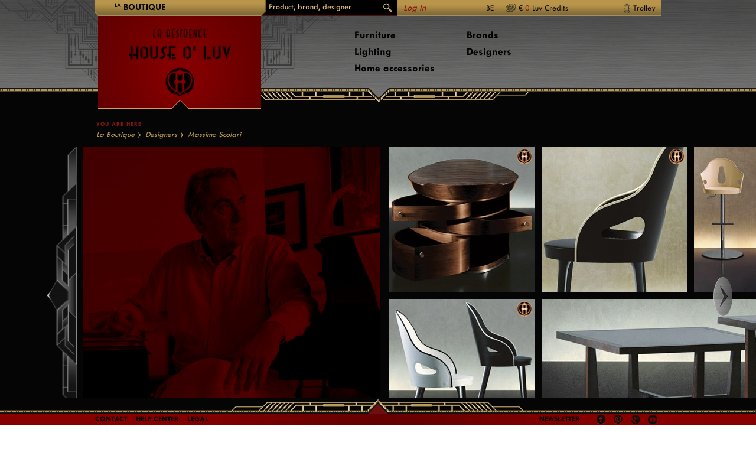

--- FILE ---
content_type: text/html; charset=utf-8
request_url: https://houseoluv.com/en/shop/designers/massimo-scolari/
body_size: 34563
content:
<!doctype html>
<!--[if lt IE 7]> 		<html class="no-js ie6 oldie" lang="en"> <![endif]-->
<!--[if IE 7]>			<html class="no-js ie7 oldie" lang="en"> <![endif]-->
<!--[if IE 8]>			<html class="no-js ie8 oldie" lang="en"> <![endif]-->
<!--[if gt IE 8]><!-->
<html class="no-js" lang="en">
<!--<![endif]-->
<head>
    <meta charset="utf-8">
    <meta http-equiv="X-UA-Compatible" content="IE=edge,chrome=1" />
    <title>Massimo Scolari -House O&#39; Luv</title>
        
    <meta name="viewport" content="width=device-width,maximum-scale=1" />
    <!--<link rel="stylesheet" media="screen and (max-width: 900px)" type="text/css" href="/assets/mobile-small.css?v=635386055404759745" />-->
    <script src="/assets/libs/modernizr-2.5.2.js?v=635399068941882896"></script>
    <link href='//fonts.googleapis.com/css?family=Montserrat:400,700' rel='stylesheet' type='text/css' />
    <link type="text/css" rel="stylesheet" href="//fast.fonts.net/cssapi/cb315d6d-caf5-40a0-884a-89d0cf14a3d6.css" />
    <!--[if lt IE 9]>
    <script src="/assets/libs/ie9-2.1-beta4.js?v=635399068940192795"></script>
    <![endif]-->
    <link rel="stylesheet" href="/assets/site.css?v=636867869319845269" />
    <!---->
</head>
<body class="centered">
    
<header>
    <div id="header">
        <div class="container">
            <div class="wrapper">
            	<img src="/assets/img/back.png" width="100" height="36" alt="back" id="backbtn" onclick="goBack()">
            	<script>
            	function goBack() {
				    window.history.back()
				}
            	</script>
                <div id="trigger"><img src="/assets/img/menu_trigger.png" width="100" height="36" alt="trigger"></div>

                <div class="top-nav">
                    <ul class="big-nav size-2">
                        <li><span><sup>La</sup> boutique</span></li>
                        
                    </ul>

                    <form class="search" action="/en/catalog/search/" method="get">
                        <input type="text" class="text" name="query" placeholder="Product, brand, designer" autocomplete="off" />
                        <input type="hidden" name="returnUrl" value="https%3a%2f%2fhouseoluv.com%2fen%2fshop%2fdesigners%2fmassimo-scolari%2f" />
                        <!--<input type="submit" class="submit" value="Site.Search.Button" />-->
                        
                        <p class="submit"></p>
                    </form>

                    <div class="shop">
                            <div class="name">
                                <a href="/en/members/account/login?returnurl=%2fen%2fshop%2fdesigners%2fmassimo-scolari%2f" class="dropdown-toggle" data-id="dropdown-user">Log In</a>
                            </div>
                            <div id="dropdown-user" class="dropdown">
                                <div class="group-left">
                                    <form action="/en/members/account/login" method="post">
                                        <input name="__RequestVerificationToken" type="hidden" value="yMg3wIPQg6DfxE8mLS_QKzPyoPxmSbHrf-KgpfGYFgzmOZ_JNRxIhucbmQ6z-z2w09ERwsDzajOkZdW6B_jXymK4-VV6hAt1H9QH2EIhzZobpVXikhQaOzTpaJqQNIEK_ts5uJGPIYqcAEALJ3Ht-LTBMyrpO1DgU7K2d_jLDtc1" />
                                        <input id="ReturnUrl" name="ReturnUrl" type="hidden" value="/en/shop/designers/massimo-scolari/" />
                                        <div class="field">
                                            <input class="text" id="Email" name="Email" placeholder="Email" type="text" value="" />
                                        </div>
                                        <div class="field">
                                            <input class="text" id="Password" name="Password" placeholder="Password" type="password" value="" />
                                        </div>
                                        <div class="actions">
                                            <input type="submit" value="Log In" class="submit" />
                                            <p style="clear:both;">
                                                <a href="/en/members/account/reset">Forgot your password?</a>
                                            </p>
                                        </div>
                                    </form>
                                </div>
                                <div class="group-right">
                                    <h2>Not a Resident yet?</h2>
                                    <p>Register now and start earning Luv Credits on your purchases
                                        <span class="tooltip">
                                            <span class="tooltip-trigger yellow">Help</span>
                                            <span class="tooltip-body">La Résidence House O' Luv's loyalty program gives you <br />the opportunity to earn Luv Credits on your purchases <br />and to spend them at your leisure whenever you shop <br />with us again.<br />Your personal account gives you automatic access to <br />the loyalty program and your Luv Credits are <br />automatically added to your account.<br /></span>
                                        </span>
                                    </p>
                                    <div class="actions">
                                        <a href="/en/members/account/create" class="submit">REGISTER NOW</a>
                                    </div>
                                </div>
                            </div>
                        <div class="options dropdown-toggle" data-id="dropdown-settings">
                            
                            
BE                        </div>
                            <div class="credits">
                                € <a href="#">0</a> Luv Credits
                            </div>

                        <a class="trolley dropdown-toggle" data-id="dropdown-trolley" href="#" id="lnkTrolley">
                            Trolley                         </a>
                        <div id="dropdown-settings" class="dropdown">
                            
                            <div class="country">
                                <h4>Country</h4>
                                <ul>
                                            <li><a class="active" href="/en/members/account/setcountry?returnurl=%2fen%2fshop%2fdesigners%2fmassimo-scolari%2f&amp;country=nl-be">Belgium</a></li>
                                            <li><a class="" href="/en/members/account/setcountry?returnurl=%2fen%2fshop%2fdesigners%2fmassimo-scolari%2f&amp;country=fr-fr">France</a></li>
                                            <li><a class="" href="/en/members/account/setcountry?returnurl=%2fen%2fshop%2fdesigners%2fmassimo-scolari%2f&amp;country=de-de">Germany</a></li>
                                            <li><a class="" href="/en/members/account/setcountry?returnurl=%2fen%2fshop%2fdesigners%2fmassimo-scolari%2f&amp;country=lb-lu">Luxembourg</a></li>
                                            <li><a class="" href="/en/members/account/setcountry?returnurl=%2fen%2fshop%2fdesigners%2fmassimo-scolari%2f&amp;country=nl-nl">The Netherlands</a></li>
                                            <li><a class="" href="/en/members/account/setcountry?returnurl=%2fen%2fshop%2fdesigners%2fmassimo-scolari%2f&amp;country=en-gb">United Kingdom</a></li>
                                            <li><a class="" href="/en/members/account/setcountry?returnurl=%2fen%2fshop%2fdesigners%2fmassimo-scolari%2f&amp;country=en-zw">Other Countries</a></li>
                                </ul>
                            </div>
                        </div>
                        <div id="dropdown-trolley" class="dropdown">
                            


                        </div>
                    </div>
                </div>

                <div id="logo" style="position:relative;">
                    <a href="/en/" title="Home">
                        <div class="container">
                            <img src="/assets/content/header-logo2.png" alt="House O Luv" />
                        </div>
                    </a>
                </div>

                
<nav>
    <div id="nav-page" class="nav">
        <ul class="column large">
                <li><a href="/en/catalog/furniture-c-3205/" class="subnav-toggle" data-id="subnav-3205">Furniture</a></li>
                <li><a href="/en/catalog/lighting-c-3221/" class="subnav-toggle" data-id="subnav-3221">Lighting</a></li>
                <li><a href="/en/catalog/home-accessories-c-3230/" class="subnav-toggle" data-id="subnav-3230">Home accessories</a></li>
        </ul>

        <ul class="column">
                        <li><a href="/en/shop/brands/" class="subnav-toggle two" data-id="subnav-webshop-13903">Brands</a></li>
                        <li><a href="/en/shop/designers/" class="subnav-toggle two" data-id="subnav-webshop-13905">Designers</a></li>
        </ul>

        <ul class="column special">


        </ul>

    </div>
</nav><!-- #nav-page.nav -->
                

            </div>
        </div>
    </div>
</header><!-- #header -->




<div class="subnav-container">
    <div class="wrapper">
            <div class="subnav" id="subnav-3205">
                <h2><a href="/en/catalog/furniture-c-3205/">Furniture</a></h2>
                <div class="subnav-scroll cols4">
                    <div class="nav">
                        <a href="#" class="scroll left">Left</a>
                        <a href="#" class="scroll right">Right</a>
                    </div>
                    <div class="container">
                        <div class="wrapper auto-columnize normal">

                                            <div class="column"><div class="columnCentered">
                                    <h3><a href="/en/catalog/furniture-c-3205/seating-c-3206/">Seating</a></h3>
                                    <ul>
                                            <li><a href="/en/catalog/furniture-c-3205/seating-c-3206/chairs-c-3207/">Chairs</a></li>
                                            <li><a href="/en/catalog/furniture-c-3205/seating-c-3206/sofas-c-3216/">Sofas</a></li>
                                            <li><a href="/en/catalog/furniture-c-3205/seating-c-3206/lounge-chairs-c-3237/">Lounge chairs</a></li>
                                            <li><a href="/en/catalog/furniture-c-3205/seating-c-3206/stools-c-3240/">Stools</a></li>
                                            <li><a href="/en/catalog/furniture-c-3205/seating-c-3206/benches-c-3258/">Benches</a></li>
                                            <li><a href="/en/catalog/furniture-c-3205/seating-c-3206/chaises-longues-c-3291/">Chaises Longues</a></li>
                                            <li><a href="/en/catalog/furniture-c-3205/seating-c-3206/poufs-c-3294/">Poufs</a></li>
                                            <li><a href="/en/catalog/furniture-c-3205/seating-c-3206/office-chairs-c-3335/">Office chairs</a></li>
                                            <li><a href="/en/catalog/furniture-c-3205/seating-c-3206/kids-c-3338/">Kids</a></li>
                                    </ul>
                                        </div></div><div class="column"><div class="columnCentered">
                                    <h3><a href="/en/catalog/furniture-c-3205/tables-c-3212/">Tables</a></h3>
                                    <ul>
                                            <li><a href="/en/catalog/furniture-c-3205/tables-c-3212/console-tables-c-3213/">Console tables</a></li>
                                            <li><a href="/en/catalog/furniture-c-3205/tables-c-3212/make-up-tables-c-3234/">Make-up tables</a></li>
                                            <li><a href="/en/catalog/furniture-c-3205/tables-c-3212/dining-tables-c-3246/">Dining tables</a></li>
                                            <li><a href="/en/catalog/furniture-c-3205/tables-c-3212/trolleys-c-3249/">Trolleys</a></li>
                                            <li><a href="/en/catalog/furniture-c-3205/tables-c-3212/side-tables-c-3261/">Side tables</a></li>
                                            <li><a href="/en/catalog/furniture-c-3205/tables-c-3212/coffee-tables-c-3270/">Coffee tables</a></li>
                                            <li><a href="/en/catalog/furniture-c-3205/tables-c-3212/desks-c-3273/">Desks</a></li>
                                            <li><a href="/en/catalog/furniture-c-3205/tables-c-3212/bedside-tables-c-3297/">Bedside tables</a></li>
                                    </ul>
                                    <h3><a href="/en/catalog/furniture-c-3205/storage-c-3278/">Storage</a></h3>
                                        </div></div><div class="column"><div class="columnCentered">
                                    <ul>
                                            <li><a href="/en/catalog/furniture-c-3205/storage-c-3278/sideboardscabinets-c-3279/">Sideboards &amp; Cabinets</a></li>
                                            <li><a href="/en/catalog/furniture-c-3205/storage-c-3278/bookcases-c-3282/">Bookcases</a></li>
                                    </ul>
                                    <h3><a href="/en/catalog/furniture-c-3205/outdoor-c-3436/">Outdoor</a></h3>
                                    <ul>
                                            <li><a href="/en/catalog/furniture-c-3205/outdoor-c-3436/seating-c-3443/">Seating</a></li>
                                            <li><a href="/en/catalog/furniture-c-3205/outdoor-c-3436/tables-c-3455/">Tables</a></li>
                                            <li><a href="/en/catalog/furniture-c-3205/outdoor-c-3436/accessories-c-3458/">Accessories</a></li>
                                    </ul>
</div></div>
                        </div>
                    </div>
                    </div>
            </div>
            <div class="subnav" id="subnav-3221">
                <h2><a href="/en/catalog/lighting-c-3221/">Lighting</a></h2>
                <div class="subnav-scroll cols5">
                    <div class="nav">
                        <a href="#" class="scroll left">Left</a>
                        <a href="#" class="scroll right">Right</a>
                    </div>
                    <div class="container">
                        <div class="wrapper auto-columnize normal">

                                    <div class="column">
                                        <div class="columnCentered">
                                            <h3><a href="/en/catalog/lighting-c-3221/table-lamps-c-3222/">Table lamps</a></h3>
                                            <ul>
                                                    <li><a href="/en/catalog/lighting-c-3221/table-lamps-c-3222/floor-lamps-c-3493/">Floor lamps</a></li>
                                            </ul>
                                        </div>
                                    </div>
                                    <div class="column">
                                        <div class="columnCentered">
                                            <h3><a href="/en/catalog/lighting-c-3221/floor-lamps-c-3225/">Floor lamps</a></h3>
                                            <ul>
                                            </ul>
                                        </div>
                                    </div>
                                    <div class="column">
                                        <div class="columnCentered">
                                            <h3><a href="/en/catalog/lighting-c-3221/wall-lamps-c-3267/">Wall lamps</a></h3>
                                            <ul>
                                                    <li><a href="/en/catalog/lighting-c-3221/wall-lamps-c-3267/outdoor-c-3452/">Outdoor</a></li>
                                            </ul>
                                        </div>
                                    </div>
                                    <div class="column">
                                        <div class="columnCentered">
                                            <h3><a href="/en/catalog/lighting-c-3221/ceiling-lamps-c-3430/">Ceiling lamps</a></h3>
                                            <ul>
                                            </ul>
                                        </div>
                                    </div>
                                    <div class="column">
                                        <div class="columnCentered">
                                            <h3><a href="/en/catalog/lighting-c-3221/outdoor-c-3446/">Outdoor</a></h3>
                                            <ul>
                                                    <li><a href="/en/catalog/lighting-c-3221/outdoor-c-3446/wall-lamps-c-3464/">Wall lamps</a></li>
                                                    <li><a href="/en/catalog/lighting-c-3221/outdoor-c-3446/table-lamps-c-3467/">Table lamps</a></li>
                                                    <li><a href="/en/catalog/lighting-c-3221/outdoor-c-3446/floor-lamps-c-3470/">Floor lamps</a></li>
                                                    <li><a href="/en/catalog/lighting-c-3221/outdoor-c-3446/ceiling-lamps-c-3473/">Ceiling lamps</a></li>
                                            </ul>
                                        </div>
                                    </div>

                        </div>
                    </div>
                    </div>
            </div>
            <div class="subnav" id="subnav-3230">
                <h2><a href="/en/catalog/home-accessories-c-3230/">Home accessories</a></h2>
                <div class="subnav-scroll cols4">
                    <div class="nav">
                        <a href="#" class="scroll left">Left</a>
                        <a href="#" class="scroll right">Right</a>
                    </div>
                    <div class="container">
                        <div class="wrapper auto-columnize normal">

                                    <div class="column">
                                        <div class="columnCentered">
                                            <h3><a href="/en/catalog/home-accessories-c-3230/decoration-c-3231/">Decoration</a></h3>
                                            <ul>
                                                    <li><a href="/en/catalog/home-accessories-c-3230/decoration-c-3231/vases-c-3243/">Vases</a></li>
                                                    <li><a href="/en/catalog/home-accessories-c-3230/decoration-c-3231/mirrors-c-3255/">Mirrors</a></li>
                                                    <li><a href="/en/catalog/home-accessories-c-3230/decoration-c-3231/candleholders-c-3487/">Candleholders</a></li>
                                                    <li><a href="/en/catalog/home-accessories-c-3230/decoration-c-3231/miscellaneous-c-3408/">Miscellaneous</a></li>
                                            </ul>
                                        </div>
                                    </div>
                                    <div class="column">
                                        <div class="columnCentered">
                                            <h3><a href="/en/catalog/home-accessories-c-3230/textiles-c-3287/">Textiles</a></h3>
                                            <ul>
                                                    <li><a href="/en/catalog/home-accessories-c-3230/textiles-c-3287/rugs-c-3288/">Rugs</a></li>
                                                    <li><a href="/en/catalog/home-accessories-c-3230/textiles-c-3287/plaids-c-3309/">Plaids</a></li>
                                                    <li><a href="/en/catalog/home-accessories-c-3230/textiles-c-3287/miscellaneous-c-3419/">Miscellaneous</a></li>
                                            </ul>
                                        </div>
                                    </div>
                                    <div class="column">
                                        <div class="columnCentered">
                                            <h3><a href="/en/catalog/home-accessories-c-3230/tableware-c-3344/">Tableware</a></h3>
                                            <ul>
                                                    <li><a href="/en/catalog/home-accessories-c-3230/tableware-c-3344/cutlery-c-3355/">Cutlery</a></li>
                                                    <li><a href="/en/catalog/home-accessories-c-3230/tableware-c-3344/decoration-c-3358/">Decoration</a></li>
                                            </ul>
                                        </div>
                                    </div>
                                <div class="column">
                                    <div class="columnCentered">
                                            <h3><a href="/en/catalog/home-accessories-c-3230/office-c-3390/">Office</a></h3>
                                    </div>
                                </div>

                        </div>
                    </div>
                    </div>
            </div>

                    <div class="subnav" id="subnav-webshop-13903">
                        <div class="sort">
                            <ul></ul>
                        </div>
                        <div id="subnav-webshop-13903-first" class="subnav-sorted brand">


                            <div class="goto">
        <h5>Go to</h5>
        <ul>
                            <li><a href="#subnav-webshop-13903-sorted-a">A</a></li>
                <li><a href="#subnav-webshop-13903-sorted-b">B</a></li>
                <li><a href="#subnav-webshop-13903-sorted-c">C</a></li>
                <li><a href="#subnav-webshop-13903-sorted-d">D</a></li>
                <li><a href="#subnav-webshop-13903-sorted-e">E</a></li>
                <li><a href="#subnav-webshop-13903-sorted-f">F</a></li>
                <li><a href="#subnav-webshop-13903-sorted-g">G</a></li>
                <li><a href="#subnav-webshop-13903-sorted-h">H</a></li>
                <li><a href="#subnav-webshop-13903-sorted-i">I</a></li>
                <li><a href="#subnav-webshop-13903-sorted-k">K</a></li>
                <li><a href="#subnav-webshop-13903-sorted-m">M</a></li>
                <li><a href="#subnav-webshop-13903-sorted-n">N</a></li>
                <li><a href="#subnav-webshop-13903-sorted-o">O</a></li>
                <li><a href="#subnav-webshop-13903-sorted-p">P</a></li>
                <li><a href="#subnav-webshop-13903-sorted-q">Q</a></li>
                <li><a href="#subnav-webshop-13903-sorted-r">R</a></li>
                <li><a href="#subnav-webshop-13903-sorted-s">S</a></li>
                <li><a href="#subnav-webshop-13903-sorted-t">T</a></li>
                <li><a href="#subnav-webshop-13903-sorted-v">V</a></li>
                <li><a href="#subnav-webshop-13903-sorted-w">W</a></li>
                <li><a href="#subnav-webshop-13903-sorted-y">Y</a></li>
        </ul>
    </div>
    <h2>Brands</h2>
    <div class="subnav-scroll cols4 fixed">
        <div class="nav">
            <a href="#" class="scroll left">Left</a>
            <a href="#" class="scroll right">Right</a>
        </div>
        <div class="container">
            <div class="wrapper auto-columnize helper">



                                <div class="column">
                        <h3 id="subnav-webshop-13903-sorted-a">A</h3>
                        <ul>
                                <li><a href="/en/shop/brands/agrippa/">Agrippa</a></li>
                                <li><a href="/en/shop/brands/artemide/">Artemide</a></li>
                                <li><a href="/en/shop/brands/astep/">Astep</a></li>
                        </ul>
                        <h3 id="subnav-webshop-13903-sorted-b">B</h3>
                        <ul>
                                <li><a href="/en/shop/brands/bassamfellows/">BassamFellows</a></li>
                                <li><a href="/en/shop/brands/bd-barcelona-design/">Bd Barcelona Design</a></li>
                                <li><a href="/en/shop/brands/bellavista/">Bellavista</a></li>
                                <li><a href="/en/shop/brands/bitossi-ceramiche/">Bitossi Ceramiche</a></li>
                                <li><a href="/en/shop/brands/bomma/">Bomma</a></li>
                                        </ul></div><div class="column"><ul>
                                <li><a href="/en/shop/brands/bomma-tableware/">Bomma Tableware</a></li>
                        </ul>
                        <h3 id="subnav-webshop-13903-sorted-c">C</h3>
                        <ul>
                                <li><a href="/en/shop/brands/charles-paris/">Charles Paris</a></li>
                                <li><a href="/en/shop/brands/chevalier-edition/">Chevalier Edition</a></li>
                                <li><a href="/en/shop/brands/classicon/">ClassiCon</a></li>
                        </ul>
                        <h3 id="subnav-webshop-13903-sorted-d">D</h3>
                        <ul>
                                <li><a href="/en/shop/brands/depadova/">DePadova</a></li>
                                <li><a href="/en/shop/brands/designercarpets/">DesignerCarpets</a></li>
                                <li><a href="/en/shop/brands/diurne/">Diurne</a></li>
                                <li><a href="/en/shop/brands/driade/">Driade</a></li>
                        </ul>
                                </div><div class="column">
                        <h3 id="subnav-webshop-13903-sorted-e">E</h3>
                        <ul>
                                <li><a href="/en/shop/brands/ecart-international/">Ecart International</a></li>
                                <li><a href="/en/shop/brands/eeroo-aarnio-originals/">Eeroo Aarnio Originals</a></li>
                                <li><a href="/en/shop/brands/expormim/">Expormim</a></li>
                        </ul>
                        <h3 id="subnav-webshop-13903-sorted-f">F</h3>
                        <ul>
                                <li><a href="/en/shop/brands/fasem/">Fasem</a></li>
                                <li><a href="/en/shop/brands/f&#233;lix-agostini/">F&#233;lix Agostini</a></li>
                                <li><a href="/en/shop/brands/fiam/">Fiam</a></li>
                                <li><a href="/en/shop/brands/flos/">Flos</a></li>
                                <li><a href="/en/shop/brands/fontanaarte/">FontanaArte</a></li>
                        </ul>
                                </div><div class="column">
                        <h3 id="subnav-webshop-13903-sorted-g">G</h3>
                        <ul>
                                <li><a href="/en/shop/brands/giorgetti/">Giorgetti</a></li>
                                <li><a href="/en/shop/brands/glas-italia/">Glas Italia</a></li>
                                <li><a href="/en/shop/brands/gtv-gebrueder-thonet-vienna/">GTV Gebr&#252;der Thonet Vienna</a></li>
                        </ul>
                        <h3 id="subnav-webshop-13903-sorted-h">H</h3>
                        <ul>
                                <li><a href="/en/shop/brands/haymann/">Haymann</a></li>
                        </ul>
                        <h3 id="subnav-webshop-13903-sorted-i">I</h3>
                        <ul>
                                <li><a href="/en/shop/brands/ingo-maurer/">Ingo Maurer</a></li>
                        </ul>
                        <h3 id="subnav-webshop-13903-sorted-k">K</h3>
                        <ul>
                                <li><a href="/en/shop/brands/kettal/">Kettal</a></li>
                                        </ul></div><div class="column"><ul>
                                <li><a href="/en/shop/brands/kevin-reilly/">Kevin Reilly</a></li>
                        </ul>
                        <h3 id="subnav-webshop-13903-sorted-m">M</h3>
                        <ul>
                                <li><a href="/en/shop/brands/martinelli-luce/">Martinelli Luce</a></li>
                                <li><a href="/en/shop/brands/mater/">Mater</a></li>
                                <li><a href="/en/shop/brands/moroso/">Moroso</a></li>
                                <li><a href="/en/shop/brands/moser/">Moser</a></li>
                        </ul>
                        <h3 id="subnav-webshop-13903-sorted-n">N</h3>
                        <ul>
                                <li><a href="/en/shop/brands/nanimarquina/">Nanimarquina</a></li>
                                <li><a href="/en/shop/brands/nemo/">Nemo</a></li>
                                <li><a href="/en/shop/brands/nodus/">Nodus</a></li>
                        </ul>
                                </div><div class="column">
                        <h3 id="subnav-webshop-13903-sorted-o">O</h3>
                        <ul>
                                <li><a href="/en/shop/brands/oluce/">Oluce</a></li>
                        </ul>
                        <h3 id="subnav-webshop-13903-sorted-p">P</h3>
                        <ul>
                                <li><a href="/en/shop/brands/per-use/">Per Use</a></li>
                                <li><a href="/en/shop/brands/pouenat/">Pouenat</a></li>
                                <li><a href="/en/shop/brands/produzione-privata/">Produzione Privata</a></li>
                        </ul>
                        <h3 id="subnav-webshop-13903-sorted-q">Q</h3>
                        <ul>
                                <li><a href="/en/shop/brands/quasar/">Quasar</a></li>
                        </ul>
                        <h3 id="subnav-webshop-13903-sorted-r">R</h3>
                        <ul>
                                <li><a href="/en/shop/brands/roda/">Roda</a></li>
                        </ul>
                                </div><div class="column">
                        <h3 id="subnav-webshop-13903-sorted-s">S</h3>
                        <ul>
                                <li><a href="/en/shop/brands/s&#233;/">S&#233;</a></li>
                                <li><a href="/en/shop/brands/sika-design/">Sika Design</a></li>
                                <li><a href="/en/shop/brands/skultuna/">Skultuna</a></li>
                                <li><a href="/en/shop/brands/stellar-works/">Stellar Works</a></li>
                                <li><a href="/en/shop/brands/stilnovo/">Stilnovo</a></li>
                        </ul>
                        <h3 id="subnav-webshop-13903-sorted-t">T</h3>
                        <ul>
                                <li><a href="/en/shop/brands/tecnolumen/">Tecnolumen</a></li>
                                <li><a href="/en/shop/brands/tecta/">Tecta</a></li>
                                <li><a href="/en/shop/brands/terzani/">Terzani</a></li>
                        </ul>
                                </div><div class="column">
                        <h3 id="subnav-webshop-13903-sorted-v">V</h3>
                        <ul>
                                <li><a href="/en/shop/brands/venini/">Venini</a></li>
                                <li><a href="/en/shop/brands/veronese/">Veronese</a></li>
                                <li><a href="/en/shop/brands/verpan/">Verpan</a></li>
                        </ul>
                        <h3 id="subnav-webshop-13903-sorted-w">W</h3>
                        <ul>
                                <li><a href="/en/shop/brands/when-objects-work/">When Objects Work</a></li>
                        </ul>
                        <h3 id="subnav-webshop-13903-sorted-y">Y</h3>
                        <ul>
                                <li><a href="/en/shop/brands/yamagiwa/">Yamagiwa</a></li>
                        </ul>
                </div>
            </div>
        </div>
    </div>

                        </div>
                    </div>
            <div class="subnav" id="subnav-webshop-13905">
                <div class="sort">
                    <h5>Sort by</h5>
                    <ul>
                        <li><a href="#subnav-webshop-13905-first" class="active">First name</a></li>
                        <li><a href="#subnav-webshop-13905-last">Last name</a></li>
                    </ul>
                </div>
                <div id="subnav-webshop-13905-first" class="subnav-sorted designer">

                        <div class="goto">
        <h5>Go to</h5>
        <ul>
                            <li><a href="#subnav-webshop-13905-sorted-a">A</a></li>
                <li><a href="#subnav-webshop-13905-sorted-b">B</a></li>
                <li><a href="#subnav-webshop-13905-sorted-c">C</a></li>
                <li><a href="#subnav-webshop-13905-sorted-d">D</a></li>
                <li><a href="#subnav-webshop-13905-sorted-e">E</a></li>
                <li><a href="#subnav-webshop-13905-sorted-f">F</a></li>
                <li><a href="#subnav-webshop-13905-sorted-g">G</a></li>
                <li><a href="#subnav-webshop-13905-sorted-h">H</a></li>
                <li><a href="#subnav-webshop-13905-sorted-i">I</a></li>
                <li><a href="#subnav-webshop-13905-sorted-j">J</a></li>
                <li><a href="#subnav-webshop-13905-sorted-k">K</a></li>
                <li><a href="#subnav-webshop-13905-sorted-l">L</a></li>
                <li><a href="#subnav-webshop-13905-sorted-m">M</a></li>
                <li><a href="#subnav-webshop-13905-sorted-n">N</a></li>
                <li><a href="#subnav-webshop-13905-sorted-o">O</a></li>
                <li><a href="#subnav-webshop-13905-sorted-p">P</a></li>
                <li><a href="#subnav-webshop-13905-sorted-q">Q</a></li>
                <li><a href="#subnav-webshop-13905-sorted-r">R</a></li>
                <li><a href="#subnav-webshop-13905-sorted-s">S</a></li>
                <li><a href="#subnav-webshop-13905-sorted-t">T</a></li>
                <li><a href="#subnav-webshop-13905-sorted-u">U</a></li>
                <li><a href="#subnav-webshop-13905-sorted-v">V</a></li>
                <li><a href="#subnav-webshop-13905-sorted-w">W</a></li>
                <li><a href="#subnav-webshop-13905-sorted-x">X</a></li>
                <li><a href="#subnav-webshop-13905-sorted-y">Y</a></li>
                <li><a href="#subnav-webshop-13905-sorted-z">Z</a></li>
        </ul>
    </div>
    <h2>Designers</h2>
    <div class="subnav-scroll cols4 fixed">
        <div class="nav">
            <a href="#" class="scroll left">Left</a>
            <a href="#" class="scroll right">Right</a>
        </div>
        <div class="container">
            <div class="wrapper auto-columnize helper">



                                <div class="column">
                        <h3 id="subnav-webshop-13905-sorted-a">A</h3>
                        <ul>
                                <li><a href="/en/shop/designers/aplusa-cooren/">A+A Cooren</a></li>
                                <li><a href="/en/shop/designers/achille-pier-giacomo-castiglioni/">Achille &amp; Pier Giacomo Castiglioni</a></li>
                                <li><a href="/en/shop/designers/achille-castiglioni/">Achille Castiglioni</a></li>
                                <li><a href="/en/shop/designers/adam-d-tihany/">Adam D. Tihany</a></li>
                                <li><a href="/en/shop/designers/adolf-loos/">Adolf Loos</a></li>
                                <li><a href="/en/shop/designers/adolphe-chanaux/">Adolphe Chanaux</a></li>
                                <li><a href="/en/shop/designers/alberto-artesani/">Alberto Artesani</a></li>
                                <li><a href="/en/shop/designers/alberto-nason/">Alberto Nason</a></li>
                                <li><a href="/en/shop/designers/aldo-londi/">Aldo Londi</a></li>
                                        </ul></div><div class="column"><ul>
                                <li><a href="/en/shop/designers/alessandro-pedretti/">Alessandro Pedretti</a></li>
                                <li><a href="/en/shop/designers/alexander-ahnebrink/">Alexander Ahnebrink</a></li>
                                <li><a href="/en/shop/designers/alfredo-haeberli/">Alfredo H&#228;berli</a></li>
                                <li><a href="/en/shop/designers/alvaro-siza-vieira/">Alvaro Siza Vieira</a></li>
                                <li><a href="/en/shop/designers/andr&#233;-arbus/">Andr&#233; Arbus</a></li>
                                <li><a href="/en/shop/designers/andr&#233;e-putman/">Andr&#233;e Putman</a></li>
                                <li><a href="/en/shop/designers/andrei-munteanu/">Andrei Munteanu</a></li>
                                <li><a href="/en/shop/designers/angeletti-ruzza/">Angeletti &amp; Ruzza</a></li>
                                <li><a href="/en/shop/designers/angelo-mangiarotti/">Angelo Mangiarotti</a></li>
                                <li><a href="/en/shop/designers/angelo-ostuni/">Angelo Ostuni</a></li>
                                        </ul></div><div class="column"><ul>
                                <li><a href="/en/shop/designers/anonymous-bauhaus/">Anonymous Bauhaus</a></li>
                                <li><a href="/en/shop/designers/anonymous-france/">Anonymous France</a></li>
                                <li><a href="/en/shop/designers/anonymous-germany/">Anonymous Germany</a></li>
                                <li><a href="/en/shop/designers/anonymous-sweden/">Anonymous Sweden</a></li>
                                <li><a href="/en/shop/designers/antonello-mosca/">Antonello Mosca</a></li>
                                <li><a href="/en/shop/designers/antoni-gaudi/">Antoni Gaudi</a></li>
                                <li><a href="/en/shop/designers/antonia-astori/">Antonia Astori</a></li>
                                <li><a href="/en/shop/designers/antonio-citterio/">Antonio Citterio</a></li>
                                <li><a href="/en/shop/designers/antonio-macchi-cassia/">Antonio Macchi Cassia</a></li>
                                <li><a href="/en/shop/designers/antonio-piva/">Antonio Piva</a></li>
                                        </ul></div><div class="column"><ul>
                                <li><a href="/en/shop/designers/antonio-rodriguez/">Antonio Rodriguez</a></li>
                                <li><a href="/en/shop/designers/arihiro-miyake/">Arihiro Miyake</a></li>
                                <li><a href="/en/shop/designers/arik-levy/">Arik Levy</a></li>
                                <li><a href="/en/shop/designers/arne-jacobsen/">Arne Jacobsen</a></li>
                                <li><a href="/en/shop/designers/attilio-zanni/">Attilio Zanni</a></li>
                                <li><a href="/en/shop/designers/atypyk/">Atypyk</a></li>
                                <li><a href="/en/shop/designers/august-thonet/">August Thonet</a></li>
                                <li><a href="/en/shop/designers/axel-schmid/">Axel Schmid</a></li>
                                <li><a href="/en/shop/designers/ayush-kasliwal/">Ayush Kasliwal</a></li>
                                <li><a href="/en/shop/designers/aziz-sariyer/">Aziz Sariyer</a></li>
                        </ul>
                                </div><div class="column">
                        <h3 id="subnav-webshop-13905-sorted-b">B</h3>
                        <ul>
                                <li><a href="/en/shop/designers/barber-osgerby/">Barber &amp; Osgerby</a></li>
                                <li><a href="/en/shop/designers/barlas-baylar/">Barlas Baylar</a></li>
                                <li><a href="/en/shop/designers/bartoli-design/">Bartoli Design</a></li>
                                <li><a href="/en/shop/designers/bassamfellows/">BassamFellows</a></li>
                                <li><a href="/en/shop/designers/benjamin-hubert/">Benjamin Hubert</a></li>
                                <li><a href="/en/shop/designers/bernhard-dessecker/">Bernhard Dessecker</a></li>
                                <li><a href="/en/shop/designers/bernhard-osann/">Bernhard Osann</a></li>
                                <li><a href="/en/shop/designers/bertocco-locatelli/">Bertocco &amp; Locatelli</a></li>
                                <li><a href="/en/shop/designers/bethan-laura-wood/">Bethan Laura Wood</a></li>
                                        </ul></div><div class="column"><ul>
                                <li><a href="/en/shop/designers/big-game/">Big-Game</a></li>
                                <li><a href="/en/shop/designers/boje-estermann/">Boje Estermann</a></li>
                                <li><a href="/en/shop/designers/borek-sipek/">Borek Sipek</a></li>
                                <li><a href="/en/shop/designers/borella-art-design/">Borella Art Design</a></li>
                                <li><a href="/en/shop/designers/boris-klimek/">Boris Klimek</a></li>
                                <li><a href="/en/shop/designers/brian-sironi/">Brian Sironi</a></li>
                                <li><a href="/en/shop/designers/bruno-moinard/">Bruno Moinard</a></li>
                                <li><a href="/en/shop/designers/bruno-rainaldi/">Bruno Rainaldi</a></li>
                        </ul>
                        <h3 id="subnav-webshop-13905-sorted-c">C</h3>
                        <ul>
                                <li><a href="/en/shop/designers/carlo-colombo/">Carlo Colombo</a></li>
                                        </ul></div><div class="column"><ul>
                                <li><a href="/en/shop/designers/carlo-forcolini/">Carlo Forcolini</a></li>
                                <li><a href="/en/shop/designers/carlo-giorgetti/">Carlo Giorgetti</a></li>
                                <li><a href="/en/shop/designers/carlo-santi/">Carlo Santi</a></li>
                                <li><a href="/en/shop/designers/carlo-scarpa/">Carlo Scarpa</a></li>
                                <li><a href="/en/shop/designers/carlo-tamborini/">Carlo Tamborini</a></li>
                                <li><a href="/en/shop/designers/carlotta-de-bevilacqua/">Carlotta de Bevilacqua</a></li>
                                <li><a href="/en/shop/designers/carmen-stallbaumer/">Carmen Stallbaumer</a></li>
                                <li><a href="/en/shop/designers/caroline-voet/">Caroline Voet</a></li>
                                <li><a href="/en/shop/designers/cas-moor/">Cas Moor</a></li>
                                <li><a href="/en/shop/designers/centro-ricerche-giorgetti/">Centro Ricerche Giorgetti</a></li>
                                        </ul></div><div class="column"><ul>
                                <li><a href="/en/shop/designers/chanthal-thomass/">Chanthal Thomass</a></li>
                                <li><a href="/en/shop/designers/charles-zana/">Charles Zana</a></li>
                                <li><a href="/en/shop/designers/charlie-styrbjoern-nilsson/">Charlie Styrbj&#246;rn Nilsson</a></li>
                                <li><a href="/en/shop/designers/charlotte-perriand/">Charlotte Perriand</a></li>
                                <li><a href="/en/shop/designers/chi-wing-lo/">Chi Wing Lo</a></li>
                                <li><a href="/en/shop/designers/chiara-andreatti/">Chiara Andreatti</a></li>
                                <li><a href="/en/shop/designers/chris-hardy/">Chris Hardy</a></li>
                                <li><a href="/en/shop/designers/christian-ghion/">Christian Ghion</a></li>
                                <li><a href="/en/shop/designers/christian-girard/">Christian Girard</a></li>
                                <li><a href="/en/shop/designers/christian-haas/">Christian Haas</a></li>
                                        </ul></div><div class="column"><ul>
                                <li><a href="/en/shop/designers/christian-lava/">Christian Lava</a></li>
                                <li><a href="/en/shop/designers/christoph-matthias/">Christoph Matthias</a></li>
                                <li><a href="/en/shop/designers/christophe-pillet/">Christophe Pillet</a></li>
                                <li><a href="/en/shop/designers/christophe-poyet/">Christophe Poyet</a></li>
                                <li><a href="/en/shop/designers/chrystiane-charles/">Chrystiane Charles</a></li>
                                <li><a href="/en/shop/designers/cini-boeri/">Cini Boeri</a></li>
                                <li><a href="/en/shop/designers/claesson-koivisto-rune/">Claesson Koivisto Rune</a></li>
                                <li><a href="/en/shop/designers/claire-bataille-paul-ibens/">Claire Bataille &amp; Paul Ibens</a></li>
                                <li><a href="/en/shop/designers/claudio-colucci/">Claudio Colucci</a></li>
                                <li><a href="/en/shop/designers/claudio-silvestrin/">Claudio Silvestrin</a></li>
                                        </ul></div><div class="column"><ul>
                                <li><a href="/en/shop/designers/crs-fiam/">CRS Fiam</a></li>
                                <li><a href="/en/shop/designers/curro-claret/">Curro Claret</a></li>
                        </ul>
                        <h3 id="subnav-webshop-13905-sorted-d">D</h3>
                        <ul>
                                <li><a href="/en/shop/designers/damien-langlois-meurinne/">Damien Langlois-Meurinne</a></li>
                                <li><a href="/en/shop/designers/dan-yeffet/">Dan Yeffet</a></li>
                                <li><a href="/en/shop/designers/daniel-liebeskind/">Daniel Liebeskind</a></li>
                                <li><a href="/en/shop/designers/daniel-pouzet/">Daniel Pouzet</a></li>
                                <li><a href="/en/shop/designers/danilo-corrado-aroldi/">Danilo &amp; Corrado Aroldi</a></li>
                                <li><a href="/en/shop/designers/danny-lane/">Danny Lane</a></li>
                                <li><a href="/en/shop/designers/dante-o-benini-luca-gonzo/">Dante O. Benini &amp; Luca Gonzo</a></li>
                                        </ul></div><div class="column"><ul>
                                <li><a href="/en/shop/designers/david-adjaye/">David Adjaye</a></li>
                                <li><a href="/en/shop/designers/david-chipperfield/">David Chipperfield</a></li>
                                <li><a href="/en/shop/designers/david-rockwell/">David Rockwell</a></li>
                                <li><a href="/en/shop/designers/davide-angeli/">Davide Angeli</a></li>
                                <li><a href="/en/shop/designers/de-pas,-durbino,-lomazzi/">De Pas, D&#39;Urbino, Lomazzi</a></li>
                                <li><a href="/en/shop/designers/dechem-studio/">Dechem Studio</a></li>
                                <li><a href="/en/shop/designers/dechem-studio-(1)/">DECHEM Studio</a></li>
                                <li><a href="/en/shop/designers/dechem-studio-(2)/">DECHEM Studio</a></li>
                                <li><a href="/en/shop/designers/dechem-studio-(3)/">DECHEM Studio</a></li>
                                <li><a href="/en/shop/designers/dechem-studio-(4)/">DECHEM Studio</a></li>
                                        </ul></div><div class="column"><ul>
                                <li><a href="/en/shop/designers/dechem-studio-(5)/">DECHEM Studio</a></li>
                                <li><a href="/en/shop/designers/dechem-studio-(6)/">DECHEM Studio</a></li>
                                <li><a href="/en/shop/designers/depadova/">DePadova</a></li>
                                <li><a href="/en/shop/designers/design-mvw/">Design MVW</a></li>
                                <li><a href="/en/shop/designers/didier-gomez/">Didier Gomez</a></li>
                                <li><a href="/en/shop/designers/dimorestudio/">Dimorestudio</a></li>
                                <li><a href="/en/shop/designers/ding-3000/">Ding 3000</a></li>
                                <li><a href="/en/shop/designers/dodo-arslan/">Dodo Arslan</a></li>
                                <li><a href="/en/shop/designers/donghia/">Donghia</a></li>
                                <li><a href="/en/shop/designers/d-range/">D-Range</a></li>
                                        </ul></div><div class="column"><ul>
                                <li><a href="/en/shop/designers/durbino-lomazzi/">D&#39;Urbino-Lomazzi</a></li>
                        </ul>
                        <h3 id="subnav-webshop-13905-sorted-e">E</h3>
                        <ul>
                                <li><a href="/en/shop/designers/e-barber-j-osgerby/">E. Barber &amp; J. Osgerby</a></li>
                                <li><a href="/en/shop/designers/ecart-design/">Ecart Design</a></li>
                                <li><a href="/en/shop/designers/eckart-muthesius/">Eckart Muthesius</a></li>
                                <li><a href="/en/shop/designers/eckhard-knuth/">Eckhard Knuth</a></li>
                                <li><a href="/en/shop/designers/eduard-sams&#243;/">Eduard Sams&#243;</a></li>
                                <li><a href="/en/shop/designers/eduardo-chillida/">Eduardo Chillida</a></li>
                                <li><a href="/en/shop/designers/eduard-wilfrid-buquet/">Eduard-Wilfrid Buquet</a></li>
                                <li><a href="/en/shop/designers/edward-van-vliet/">Edward Van Vliet</a></li>
                                        </ul></div><div class="column"><ul>
                                <li><a href="/en/shop/designers/eeroo-aarnio/">Eeroo Aarnio</a></li>
                                <li><a href="/en/shop/designers/egon-eiermann/">Egon Eiermann</a></li>
                                <li><a href="/en/shop/designers/eileen-gray/">Eileen Gray</a></li>
                                <li><a href="/en/shop/designers/ejvind-a-johansson/">Ejvind A. Johansson</a></li>
                                <li><a href="/en/shop/designers/el-lissitzky/">El Lissitzky</a></li>
                                <li><a href="/en/shop/designers/elio-martinelli/">Elio Martinelli</a></li>
                                <li><a href="/en/shop/designers/eliott-barnes/">Eliott Barnes</a></li>
                                <li><a href="/en/shop/designers/elisa-gargan/">Elisa Gargan</a></li>
                                <li><a href="/en/shop/designers/emil-humbert/">Emil Humbert</a></li>
                                <li><a href="/en/shop/designers/emiliana-design-studio/">Emiliana Design Studio</a></li>
                                        </ul></div><div class="column"><ul>
                                <li><a href="/en/shop/designers/emiliana-martinelli/">Emiliana Martinelli</a></li>
                                <li><a href="/en/shop/designers/emmanuel-babled/">Emmanuel Babled</a></li>
                                <li><a href="/en/shop/designers/emmanuel-bossuet/">Emmanuel Bossuet</a></li>
                                <li><a href="/en/shop/designers/enrico-franzolini/">Enrico Franzolini</a></li>
                                <li><a href="/en/shop/designers/eric-gizard/">Eric Gizard</a></li>
                                <li><a href="/en/shop/designers/eric-sol&#232;/">Eric Sol&#232;</a></li>
                                <li><a href="/en/shop/designers/erich-brendel/">Erich Brendel</a></li>
                                <li><a href="/en/shop/designers/erik-magnussen/">Erik Magnussen</a></li>
                                <li><a href="/en/shop/designers/ernesto-gismondi/">Ernesto Gismondi</a></li>
                                <li><a href="/en/shop/designers/estudio-campana/">Estudio Campana</a></li>
                                        </ul></div><div class="column"><ul>
                                <li><a href="/en/shop/designers/ettore-sottsass/">Ettore Sottsass</a></li>
                                <li><a href="/en/shop/designers/eugeni-quitllet/">Eugeni Quitllet</a></li>
                                <li><a href="/en/shop/designers/eva-harlou/">Eva Harlou</a></li>
                        </ul>
                        <h3 id="subnav-webshop-13905-sorted-f">F</h3>
                        <ul>
                                <li><a href="/en/shop/designers/fabiaan-van-severen/">Fabiaan Van Severen</a></li>
                                <li><a href="/en/shop/designers/fabian-schwaerzel/">Fabian Schwaerzel</a></li>
                                <li><a href="/en/shop/designers/fabien-dumas/">Fabien Dumas</a></li>
                                <li><a href="/en/shop/designers/fabio-novembre/">Fabio Novembre</a></li>
                                <li><a href="/en/shop/designers/f&#233;lix-agostini/">F&#233;lix Agostini</a></li>
                                <li><a href="/en/shop/designers/f&#233;lix-aublet/">F&#233;lix Aublet</a></li>
                                        </ul></div><div class="column"><ul>
                                <li><a href="/en/shop/designers/ferr&#233;ol-babin/">Ferr&#233;ol Babin</a></li>
                                <li><a href="/en/shop/designers/fien-muller/">Fien Muller</a></li>
                                <li><a href="/en/shop/designers/florian-borkenhagen/">Florian Borkenhagen</a></li>
                                <li><a href="/en/shop/designers/folkform/">Folkform</a></li>
                                <li><a href="/en/shop/designers/fontanaarte-historical-archive/">FontanaArte historical archive</a></li>
                                <li><a href="/en/shop/designers/formafantasma/">Formafantasma</a></li>
                                <li><a href="/en/shop/designers/foster-plus-partners/">Foster + Partners</a></li>
                                <li><a href="/en/shop/designers/foundry-master-b-johansson/">Foundry Master B. Johansson.</a></li>
                                <li><a href="/en/shop/designers/franca-helg/">Franca Helg</a></li>
                                <li><a href="/en/shop/designers/francesca-borelli/">Francesca Borelli</a></li>
                                        </ul></div><div class="column"><ul>
                                <li><a href="/en/shop/designers/francesco-librizzi/">Francesco Librizzi</a></li>
                                <li><a href="/en/shop/designers/francisco-gomez-paz/">Francisco Gomez Paz</a></li>
                                <li><a href="/en/shop/designers/franco-albini/">Franco Albini</a></li>
                                <li><a href="/en/shop/designers/franco-mello/">Franco Mello</a></li>
                                <li><a href="/en/shop/designers/fran&#231;ois-champsaur/">Fran&#231;ois Champsaur</a></li>
                                <li><a href="/en/shop/designers/frank-ligthart/">Frank Ligthart</a></li>
                                <li><a href="/en/shop/designers/frank-lloyd-wright/">Frank Lloyd Wright</a></li>
                                <li><a href="/en/shop/designers/frans-van-nieuwenborg/">Frans Van Nieuwenborg</a></li>
                                <li><a href="/en/shop/designers/frantisek-vizner/">Frantisek Vizner</a></li>
                                <li><a href="/en/shop/designers/fred-frety/">Fred Frety</a></li>
                                        </ul></div><div class="column"><ul>
                                <li><a href="/en/shop/designers/fr&#233;d&#233;ric-richard/">Fr&#233;d&#233;ric Richard</a></li>
                                <li><a href="/en/shop/designers/fredrikson-stallard/">Fredrikson Stallard</a></li>
                                <li><a href="/en/shop/designers/front/">Front</a></li>
                                <li><a href="/en/shop/designers/front-design/">Front Design</a></li>
                                <li><a href="/en/shop/designers/fulvio-bianconi/">Fulvio Bianconi</a></li>
                        </ul>
                        <h3 id="subnav-webshop-13905-sorted-g">G</h3>
                        <ul>
                                <li><a href="/en/shop/designers/gabriele-oscar-buratti/">Gabriele &amp; Oscar Buratti</a></li>
                                <li><a href="/en/shop/designers/gae-aulenti/">Gae Aulenti</a></li>
                                <li><a href="/en/shop/designers/gamfratesi/">GamFratesi</a></li>
                                <li><a href="/en/shop/designers/gebrueder-thonet/">Gebr&#252;der Thonet</a></li>
                                        </ul></div><div class="column"><ul>
                                <li><a href="/en/shop/designers/gebrueder-thonet-vienna/">Gebr&#252;der Thonet Vienna</a></li>
                                <li><a href="/en/shop/designers/geoffrey-harcourt/">Geoffrey Harcourt</a></li>
                                <li><a href="/en/shop/designers/george-j-sowden/">George J. Sowden</a></li>
                                <li><a href="/en/shop/designers/gerhard-reichert/">Gerhard Reichert</a></li>
                                <li><a href="/en/shop/designers/gerrit-thomas-rietveld/">Gerrit Thomas Rietveld</a></li>
                                <li><a href="/en/shop/designers/giancarlo-bosio/">Giancarlo Bosio</a></li>
                                <li><a href="/en/shop/designers/giancarlo-fassina/">Giancarlo Fassina</a></li>
                                <li><a href="/en/shop/designers/giancarlo-mattioli-gruppo-architetti-urbanist-citt&#224;-nuova/">Giancarlo Mattioli &amp; Gruppo Architetti Urbanist Citt&#224; Nuova</a></li>
                                <li><a href="/en/shop/designers/giancarlo-vegni/">Giancarlo Vegni</a></li>
                                <li><a href="/en/shop/designers/gianfranco-frattini/">Gianfranco Frattini</a></li>
                                        </ul></div><div class="column"><ul>
                                <li><a href="/en/shop/designers/gianfranco-gualtierotti/">Gianfranco Gualtierotti</a></li>
                                <li><a href="/en/shop/designers/gianni-veneziano/">Gianni Veneziano</a></li>
                                <li><a href="/en/shop/designers/gilles-boissier/">Gilles &amp; Boissier</a></li>
                                <li><a href="/en/shop/designers/gino-sarfatti/">Gino Sarfatti</a></li>
                                <li><a href="/en/shop/designers/gio-ponti/">Gio Ponti</a></li>
                                <li><a href="/en/shop/designers/giorgetti/">Giorgetti</a></li>
                                <li><a href="/en/shop/designers/gordon-guillaumier/">Gordon Guillaumier</a></li>
                                <li><a href="/en/shop/designers/guiseppe-terragni/">Guiseppe Terragni</a></li>
                                <li><a href="/en/shop/designers/guenter-leuchtmann/">G&#252;nter Leuchtmann</a></li>
                                <li><a href="/en/shop/designers/gustavo-pulitzer-finali/">Gustavo Pulitzer-Finali</a></li>
                                        </ul></div><div class="column"><ul>
                                <li><a href="/en/shop/designers/gyula-pap/">Gyula Pap</a></li>
                        </ul>
                        <h3 id="subnav-webshop-13905-sorted-h">H</h3>
                        <ul>
                                <li><a href="/en/shop/designers/hagen-szcech/">Hagen Szcech</a></li>
                                <li><a href="/en/shop/designers/hannes-van-severen/">Hannes Van Severen</a></li>
                                <li><a href="/en/shop/designers/hans-j-wegner/">Hans J. Wegner</a></li>
                                <li><a href="/en/shop/designers/hans-koenecke/">Hans K&#246;necke</a></li>
                                <li><a href="/en/shop/designers/hans-przyrembel/">Hans Przyrembel</a></li>
                                <li><a href="/en/shop/designers/helidon-xhixha/">Helidon Xhixha</a></li>
                                <li><a href="/en/shop/designers/henri-pouenat/">Henri Pouenat</a></li>
                                <li><a href="/en/shop/designers/henrik-pedersen/">Henrik Pedersen</a></li>
                                        </ul></div><div class="column"><ul>
                                <li><a href="/en/shop/designers/henry-wielgus/">Henry Wielgus</a></li>
                                <li><a href="/en/shop/designers/hermann-czech/">Hermann Czech</a></li>
                                <li><a href="/en/shop/designers/herv&#233;-isle-de-beauchaine/">Herv&#233; Isle de Beauchaine</a></li>
                                <li><a href="/en/shop/designers/herv&#233;-van-der-straeten/">Herv&#233; Van Der Straeten</a></li>
                                <li><a href="/en/shop/designers/herzog-de-meuron/">Herzog &amp; De Meuron</a></li>
                                <li><a href="/en/shop/designers/hikaru-mori/">Hikaru Mori</a></li>
                                <li><a href="/en/shop/designers/hilton-mcconnico/">Hilton McConnico</a></li>
                                <li><a href="/en/shop/designers/humbert-poyet/">Humbert &amp; Poyet</a></li>
                        </ul>
                        <h3 id="subnav-webshop-13905-sorted-i">I</h3>
                        <ul>
                                <li><a href="/en/shop/designers/iguzzini/">IGuzzini</a></li>
                                        </ul></div><div class="column"><ul>
                                <li><a href="/en/shop/designers/ilan-waisbrod/">Ilan Waisbrod</a></li>
                                <li><a href="/en/shop/designers/ilaria-marelli/">Ilaria Marelli</a></li>
                                <li><a href="/en/shop/designers/india-mahdavi/">India Mahdavi</a></li>
                                <li><a href="/en/shop/designers/ingo-maurer/">Ingo Maurer</a></li>
                                <li><a href="/en/shop/designers/ini-archibong/">Ini Archibong</a></li>
                                <li><a href="/en/shop/designers/isabel-gamero-and-jordi-p&#233;rez/">Isabel Gamero and Jordi P&#233;rez</a></li>
                                <li><a href="/en/shop/designers/isabelle-stanislas/">Isabelle Stanislas</a></li>
                                <li><a href="/en/shop/designers/iskos-berlin/">Iskos - Berlin</a></li>
                                <li><a href="/en/shop/designers/italo-rota/">Italo Rota</a></li>
                                <li><a href="/en/shop/designers/ivar-alenius-bjoerk/">Ivar Alenius Bj&#246;rk</a></li>
                        </ul>
                                </div><div class="column">
                        <h3 id="subnav-webshop-13905-sorted-j">J</h3>
                        <ul>
                                <li><a href="/en/shop/designers/jf-smith/">J.F. Smith</a></li>
                                <li><a href="/en/shop/designers/jacobus-johannes-pieter-oud/">Jacobus Johannes Pieter Oud</a></li>
                                <li><a href="/en/shop/designers/jacques-bobroff/">Jacques Bobroff</a></li>
                                <li><a href="/en/shop/designers/jacques-charles/">Jacques Charles</a></li>
                                <li><a href="/en/shop/designers/jacques-henri-lartigue/">Jacques-Henri Lartigue</a></li>
                                <li><a href="/en/shop/designers/jader-almeida/">Jader Almeida</a></li>
                                <li><a href="/en/shop/designers/jaime-hayon/">Jaime Hayon</a></li>
                                <li><a href="/en/shop/designers/jakob-wagner/">Jakob Wagner</a></li>
                                <li><a href="/en/shop/designers/jan-ctvrtnik/">Jan Ctvrtnik</a></li>
                                        </ul></div><div class="column"><ul>
                                <li><a href="/en/shop/designers/jan-pauwels/">Jan Pauwels</a></li>
                                <li><a href="/en/shop/designers/jan-plechac/">Jan Plechac</a></li>
                                <li><a href="/en/shop/designers/jasper-morrison/">Jasper Morrison</a></li>
                                <li><a href="/en/shop/designers/javier-mariscal/">Javier Mariscal</a></li>
                                <li><a href="/en/shop/designers/jean-charles/">Jean Charles</a></li>
                                <li><a href="/en/shop/designers/jean-michel-wilmotte/">Jean Michel Wilmotte</a></li>
                                <li><a href="/en/shop/designers/jean-nouvel/">Jean Nouvel</a></li>
                                <li><a href="/en/shop/designers/jean-fran&#231;ois-crochet/">Jean-Fran&#231;ois Crochet</a></li>
                                <li><a href="/en/shop/designers/jean-francois-merillou/">Jean-Francois Merillou</a></li>
                                <li><a href="/en/shop/designers/jean-louis-deniot/">Jean-Louis Deniot</a></li>
                                        </ul></div><div class="column"><ul>
                                <li><a href="/en/shop/designers/jean-marie-massaud/">Jean-Marie Massaud</a></li>
                                <li><a href="/en/shop/designers/jean-michel-frank/">Jean-Michel Frank</a></li>
                                <li><a href="/en/shop/designers/jehspluslaub/">Jehs+Laub</a></li>
                                <li><a href="/en/shop/designers/jiri-pelcl/">Jiri Pelcl</a></li>
                                <li><a href="/en/shop/designers/jiri-suhajek/">Jiri Suhajek</a></li>
                                <li><a href="/en/shop/designers/jo-kaehne/">Jo K&#228;hne</a></li>
                                <li><a href="/en/shop/designers/joachim-manz/">Joachim Manz</a></li>
                                <li><a href="/en/shop/designers/joan-hernandez-pijuan/">Joan Hernandez Pijuan</a></li>
                                <li><a href="/en/shop/designers/joe-colombo/">Joe Colombo</a></li>
                                <li><a href="/en/shop/designers/jo&#235;lle-f&#232;vre/">Jo&#235;lle F&#232;vre</a></li>
                                        </ul></div><div class="column"><ul>
                                <li><a href="/en/shop/designers/johanna-grawunder/">Johanna Grawunder</a></li>
                                <li><a href="/en/shop/designers/john-pawson/">John Pawson</a></li>
                                <li><a href="/en/shop/designers/jorgen-baekmark/">Jorgen Baekmark</a></li>
                                <li><a href="/en/shop/designers/jorgen-ditzel/">Jorgen Ditzel</a></li>
                                <li><a href="/en/shop/designers/jos-muller/">Jos Muller</a></li>
                                <li><a href="/en/shop/designers/jos&#233;-cabrita/">Jos&#233; Cabrita</a></li>
                                <li><a href="/en/shop/designers/josef-albers/">Josef Albers</a></li>
                                <li><a href="/en/shop/designers/josef-hoffmann/">Josef Hoffmann</a></li>
                                <li><a href="/en/shop/designers/josef-palecek/">Josef Palecek</a></li>
                                <li><a href="/en/shop/designers/josep-mar&#237;a-jujol/">Josep Mar&#237;a Jujol</a></li>
                                        </ul></div><div class="column"><ul>
                                <li><a href="/en/shop/designers/jun-aizaki/">Jun Aizaki</a></li>
                        </ul>
                        <h3 id="subnav-webshop-13905-sorted-k">K</h3>
                        <ul>
                                <li><a href="/en/shop/designers/kaare-klint/">Kaare Klint</a></li>
                                <li><a href="/en/shop/designers/kai/">KAI</a></li>
                                <li><a href="/en/shop/designers/kajaal/">Kajaal</a></li>
                                <li><a href="/en/shop/designers/kaki-kroener/">Kaki Kroener</a></li>
                                <li><a href="/en/shop/designers/karim-rashid/">Karim Rashid</a></li>
                                <li><a href="/en/shop/designers/karl-friedrich-schinkel/">Karl Friedrich Schinkel</a></li>
                                <li><a href="/en/shop/designers/kasper-salto-thomas-sigsgaard/">Kasper Salto &amp; Thomas Sigsgaard</a></li>
                                <li><a href="/en/shop/designers/kate-hume/">Kate Hume</a></li>
                                        </ul></div><div class="column"><ul>
                                <li><a href="/en/shop/designers/katerina-handlova/">Katerina Handlova</a></li>
                                <li><a href="/en/shop/designers/kazuhide-takahama/">Kazuhide Takahama</a></li>
                                <li><a href="/en/shop/designers/kevin-reilly/">Kevin Reilly</a></li>
                                <li><a href="/en/shop/designers/kiki-van-eijk/">Kiki van Eijk</a></li>
                                <li><a href="/en/shop/designers/knud-holscher/">Knud Holscher</a></li>
                                <li><a href="/en/shop/designers/koloman-moser/">Koloman Moser</a></li>
                                <li><a href="/en/shop/designers/konstantin-grcic/">Konstantin Grcic</a></li>
                                <li><a href="/en/shop/designers/kossi-aguessy/">Kossi Aguessy</a></li>
                                <li><a href="/en/shop/designers/kristine-five-melvaer/">Kristine Five Melvaer</a></li>
                        </ul>
                        <h3 id="subnav-webshop-13905-sorted-l">L</h3>
                            </div><div class="column">
                        <ul>
                                <li><a href="/en/shop/designers/ladislav-prucha/">Ladislav Prucha</a></li>
                                <li><a href="/en/shop/designers/lanzavecchiapluswai/">Lanzavecchia+Wai</a></li>
                                <li><a href="/en/shop/designers/laura-silvestrini/">Laura Silvestrini</a></li>
                                <li><a href="/en/shop/designers/laurence-brabant/">Laurence Brabant</a></li>
                                <li><a href="/en/shop/designers/laurent-charles/">Laurent Charles</a></li>
                                <li><a href="/en/shop/designers/le-corbusier/">Le Corbusier</a></li>
                                <li><a href="/en/shop/designers/leandro-agostini/">Leandro Agostini</a></li>
                                <li><a href="/en/shop/designers/lella-massimo-vignelli/">Lella &amp; Massimo Vignelli</a></li>
                                <li><a href="/en/shop/designers/l&#233;on-krier/">L&#233;on Krier</a></li>
                                <li><a href="/en/shop/designers/leonardo-dainelli/">Leonardo Dainelli</a></li>
                                        </ul></div><div class="column"><ul>
                                <li><a href="/en/shop/designers/libor-dolezal/">Libor Dolezal</a></li>
                                <li><a href="/en/shop/designers/lieven-musschoot/">Lieven Musschoot</a></li>
                                <li><a href="/en/shop/designers/linde-burkhardt/">Linde Burkhardt</a></li>
                                <li><a href="/en/shop/designers/livio-castiglioni/">Livio Castiglioni</a></li>
                                <li><a href="/en/shop/designers/lorenza-bozzoli/">Lorenza Bozzoli</a></li>
                                <li><a href="/en/shop/designers/luc-dhanis/">Luc D&#39;Hanis</a></li>
                                <li><a href="/en/shop/designers/luc-gensollen/">Luc Gensollen</a></li>
                                <li><a href="/en/shop/designers/luc-ramael/">Luc Ramael</a></li>
                                <li><a href="/en/shop/designers/luca-nichetto/">Luca Nichetto</a></li>
                                <li><a href="/en/shop/designers/luciana-antunes/">Luciana Antunes</a></li>
                                        </ul></div><div class="column"><ul>
                                <li><a href="/en/shop/designers/luciana-di-virgilio/">Luciana Di Virgilio</a></li>
                                <li><a href="/en/shop/designers/luciano-pagani-angelo-perversi/">Luciano Pagani &amp; Angelo Perversi</a></li>
                                <li><a href="/en/shop/designers/lucidi-pevere/">Lucidi &amp; Pevere</a></li>
                                <li><a href="/en/shop/designers/lucidipevere/">LucidiPevere</a></li>
                                <li><a href="/en/shop/designers/lucie-koldova/">Lucie Koldova</a></li>
                                <li><a href="/en/shop/designers/ludovico-diaz-de-santillana/">Ludovico Diaz de Santillana</a></li>
                                <li><a href="/en/shop/designers/ludwig-mies-van-der-rohe/">Ludwig Mies van der Rohe</a></li>
                                <li><a href="/en/shop/designers/lukas-jaburek/">Lukas Jaburek</a></li>
                                <li><a href="/en/shop/designers/lyndon-neri-rossana-hu/">Lyndon Neri &amp; Rossana Hu</a></li>
                        </ul>
                        <h3 id="subnav-webshop-13905-sorted-m">M</h3>
                            </div><div class="column">
                        <ul>
                                <li><a href="/en/shop/designers/maarten-van-severen/">Maarten Van Severen</a></li>
                                <li><a href="/en/shop/designers/maison-charles/">Maison Charles</a></li>
                                <li><a href="/en/shop/designers/marc-newson/">Marc Newson</a></li>
                                <li><a href="/en/shop/designers/marc-sadler/">Marc Sadler</a></li>
                                <li><a href="/en/shop/designers/marc-thorpe/">Marc Thorpe</a></li>
                                <li><a href="/en/shop/designers/marcel-breuer/">Marcel Breuer</a></li>
                                <li><a href="/en/shop/designers/marcel-wanders/">Marcel Wanders</a></li>
                                <li><a href="/en/shop/designers/marcel-zelmanovitch/">Marcel Zelmanovitch</a></li>
                                <li><a href="/en/shop/designers/marcio-kogan/">Marcio Kogan</a></li>
                                <li><a href="/en/shop/designers/marco-acerbis/">Marco Acerbis</a></li>
                                        </ul></div><div class="column"><ul>
                                <li><a href="/en/shop/designers/marco-albini/">Marco Albini</a></li>
                                <li><a href="/en/shop/designers/marco-zanini/">Marco Zanini</a></li>
                                <li><a href="/en/shop/designers/marco-zanuso/">Marco Zanuso</a></li>
                                <li><a href="/en/shop/designers/mariana-pellegrino-soto/">Mariana Pellegrino Soto</a></li>
                                <li><a href="/en/shop/designers/marianne-brandt/">Marianne Brandt</a></li>
                                <li><a href="/en/shop/designers/mariano-fortuny/">Mariano Fortuny</a></li>
                                <li><a href="/en/shop/designers/mario-barabaglia-marco-colombo/">Mario Barabaglia &amp; Marco Colombo</a></li>
                                <li><a href="/en/shop/designers/mario-bellini/">Mario Bellini</a></li>
                                <li><a href="/en/shop/designers/mario-botta/">Mario Botta</a></li>
                                <li><a href="/en/shop/designers/mario-rossi-scola/">Mario Rossi Scola</a></li>
                                        </ul></div><div class="column"><ul>
                                <li><a href="/en/shop/designers/marko-schregardus/">Marko Schregardus</a></li>
                                <li><a href="/en/shop/designers/mart-stam/">Mart Stam</a></li>
                                <li><a href="/en/shop/designers/marta-laudani-marco-romanelli/">Marta Laudani &amp; Marco Romanelli</a></li>
                                <li><a href="/en/shop/designers/marta-perla/">Marta Perla</a></li>
                                <li><a href="/en/shop/designers/marti-guix&#233;/">Marti Guix&#233;</a></li>
                                <li><a href="/en/shop/designers/mart&#237;n-az&#250;a-gerard-molin&#233;/">Mart&#237;n Az&#250;a &amp; Gerard Molin&#233;</a></li>
                                <li><a href="/en/shop/designers/martino-gamper/">Martino Gamper</a></li>
                                <li><a href="/en/shop/designers/maryne-dague/">Maryne Dague</a></li>
                                <li><a href="/en/shop/designers/massimiliano-doriana-fuksas/">Massimiliano &amp; Doriana Fuksas</a></li>
                                <li><a href="/en/shop/designers/massimo-iosa-ghini/">Massimo Iosa Ghini</a></li>
                                        </ul></div><div class="column"><ul>
                                <li><a href="/en/shop/designers/massimo-scolari/">Massimo Scolari</a></li>
                                <li><a href="/en/shop/designers/massimo-zazzeron/">Massimo Zazzeron</a></li>
                                <li><a href="/en/shop/designers/mater/">Mater</a></li>
                                <li><a href="/en/shop/designers/matteo-thun/">Matteo Thun</a></li>
                                <li><a href="/en/shop/designers/maurizio-galante/">Maurizio Galante</a></li>
                                <li><a href="/en/shop/designers/max-ingrand/">Max Ingrand</a></li>
                                <li><a href="/en/shop/designers/max-lamb/">Max Lamb</a></li>
                                <li><a href="/en/shop/designers/michael-anastassiades/">Michael Anastassiades</a></li>
                                <li><a href="/en/shop/designers/michael-thonet/">Michael Thonet</a></li>
                                <li><a href="/en/shop/designers/micha&#235;l-verheyden/">Micha&#235;l Verheyden</a></li>
                                        </ul></div><div class="column"><ul>
                                <li><a href="/en/shop/designers/michel-dufet/">Michel Dufet</a></li>
                                <li><a href="/en/shop/designers/michel-jouannet/">Michel Jouannet</a></li>
                                <li><a href="/en/shop/designers/michel-sempels/">Michel Sempels</a></li>
                                <li><a href="/en/shop/designers/michele-de-lucchi/">Michele De Lucchi</a></li>
                                <li><a href="/en/shop/designers/mies-van-gessel/">Mies &amp; Van Gessel</a></li>
                                <li><a href="/en/shop/designers/milan-knizak/">Milan Knizak</a></li>
                                <li><a href="/en/shop/designers/milton-glaser/">Milton Glaser</a></li>
                                <li><a href="/en/shop/designers/mimmo-rotella/">Mimmo Rotella</a></li>
                                <li><a href="/en/shop/designers/mk27/">MK27</a></li>
                                <li><a href="/en/shop/designers/monica-foerster/">Monica F&#246;rster</a></li>
                                        </ul></div><div class="column"><ul>
                                <li><a href="/en/shop/designers/monica-guggisberg-philip-baldwin/">Monica Guggisberg &amp; Philip Baldwin</a></li>
                                <li><a href="/en/shop/designers/moritz-waldemeyer/">Moritz Waldemeyer</a></li>
                                <li><a href="/en/shop/designers/moser/">Moser</a></li>
                        </ul>
                        <h3 id="subnav-webshop-13905-sorted-n">N</h3>
                        <ul>
                                <li><a href="/en/shop/designers/n-doshi-j-levien/">N. Doshi &amp; J. Levien</a></li>
                                <li><a href="/en/shop/designers/nanda-vigo/">Nanda Vigo</a></li>
                                <li><a href="/en/shop/designers/nani-marquina/">Nani Marquina</a></li>
                                <li><a href="/en/shop/designers/nanna-jorgen-ditzel/">Nanna &amp; Jorgen Ditzel</a></li>
                                <li><a href="/en/shop/designers/nanna-ditzel/">Nanna Ditzel</a></li>
                                <li><a href="/en/shop/designers/naoto-fukasawa/">Naoto Fukasawa</a></li>
                                        </ul></div><div class="column"><ul>
                                <li><a href="/en/shop/designers/napoleone-martinuzzi/">Napoleone Martinuzzi</a></li>
                                <li><a href="/en/shop/designers/natalie-du-pasquier/">Natalie Du Pasquier</a></li>
                                <li><a href="/en/shop/designers/nathalie-du-pasquier/">Nathalie Du Pasquier</a></li>
                                <li><a href="/en/shop/designers/nathan-baraness/">Nathan Baraness</a></li>
                                <li><a href="/en/shop/designers/nathan-yong/">Nathan Yong</a></li>
                                <li><a href="/en/shop/designers/neil-poulton/">Neil Poulton</a></li>
                                <li><a href="/en/shop/designers/nendo/">Nendo</a></li>
                                <li><a href="/en/shop/designers/neri-hu/">Neri &amp; Hu</a></li>
                                <li><a href="/en/shop/designers/nic-graham/">Nic Graham</a></li>
                                <li><a href="/en/shop/designers/nicola-gallizia/">Nicola Gallizia</a></li>
                                        </ul></div><div class="column"><ul>
                                <li><a href="/en/shop/designers/nicolas-aubagnac/">Nicolas Aubagnac</a></li>
                                <li><a href="/en/shop/designers/nicolas-girard/">Nicolas Girard</a></li>
                                <li><a href="/en/shop/designers/nicolas-schuybroek/">Nicolas Schuybroek</a></li>
                                <li><a href="/en/shop/designers/nicolas-terzani/">Nicolas Terzani</a></li>
                                <li><a href="/en/shop/designers/nigel-coates/">Nigel Coates</a></li>
                                <li><a href="/en/shop/designers/nika-zupanc/">Nika Zupanc</a></li>
                                <li><a href="/en/shop/designers/nina-mair/">Nina Mair</a></li>
                                <li><a href="/en/shop/designers/no&#233;-duchaufour-lawrence/">No&#233; Duchaufour-Lawrence</a></li>
                        </ul>
                        <h3 id="subnav-webshop-13905-sorted-o">O</h3>
                        <ul>
                                <li><a href="/en/shop/designers/oa-london/">OA London</a></li>
                                        </ul></div><div class="column"><ul>
                                <li><a href="/en/shop/designers/objecthood/">Objecthood</a></li>
                                <li><a href="/en/shop/designers/odoardo-fioravanti/">Odoardo Fioravanti</a></li>
                                <li><a href="/en/shop/designers/oeo/">OeO</a></li>
                                <li><a href="/en/shop/designers/ole-wanscher/">Ole Wanscher</a></li>
                                <li><a href="/en/shop/designers/oliver-loew/">Oliver L&#246;w</a></li>
                                <li><a href="/en/shop/designers/olivia-herms/">Olivia Herms</a></li>
                                <li><a href="/en/shop/designers/olivia-putman/">Olivia Putman</a></li>
                                <li><a href="/en/shop/designers/olivier-gagn&#232;re/">Olivier Gagn&#232;re</a></li>
                                <li><a href="/en/shop/designers/olivier-lapidus/">Olivier Lapidus</a></li>
                                <li><a href="/en/shop/designers/olof-kolte/">Olof Kolte</a></li>
                                        </ul></div><div class="column"><ul>
                                <li><a href="/en/shop/designers/oscar-niemeyer/">Oscar Niemeyer</a></li>
                                <li><a href="/en/shop/designers/oscar-tusquets-blanca/">Oscar Tusquets Blanca</a></li>
                                <li><a href="/en/shop/designers/ota-svoboda/">Ota Svoboda</a></li>
                                <li><a href="/en/shop/designers/otto-bluemel/">Otto Bl&#252;mel</a></li>
                                <li><a href="/en/shop/designers/otto-rittweger/">Otto Rittweger</a></li>
                                <li><a href="/en/shop/designers/otto-wagner/">Otto Wagner</a></li>
                        </ul>
                        <h3 id="subnav-webshop-13905-sorted-p">P</h3>
                        <ul>
                                <li><a href="/en/shop/designers/paco-camus/">Paco Camus</a></li>
                                <li><a href="/en/shop/designers/paola-di-arianello/">Paola di Arianello</a></li>
                                <li><a href="/en/shop/designers/paola-giacomazzi/">Paola Giacomazzi</a></li>
                                        </ul></div><div class="column"><ul>
                                <li><a href="/en/shop/designers/paola-navone/">Paola Navone</a></li>
                                <li><a href="/en/shop/designers/paola-pastorini/">Paola Pastorini</a></li>
                                <li><a href="/en/shop/designers/paolo-de-lucchi/">Paolo De Lucchi</a></li>
                                <li><a href="/en/shop/designers/paolo-dell’elce/">Paolo Dell’Elce</a></li>
                                <li><a href="/en/shop/designers/paolo-dellelce/">Paolo Dell&#39;Elce</a></li>
                                <li><a href="/en/shop/designers/paolo-rizzatto/">Paolo Rizzatto</a></li>
                                <li><a href="/en/shop/designers/paolo-ulian/">Paolo Ulian</a></li>
                                <li><a href="/en/shop/designers/paolo-venini/">Paolo Venini</a></li>
                                <li><a href="/en/shop/designers/park-associati/">Park Associati</a></li>
                                <li><a href="/en/shop/designers/pascal-arquitectos/">Pascal Arquitectos</a></li>
                                        </ul></div><div class="column"><ul>
                                <li><a href="/en/shop/designers/pascal-morabito/">Pascal Morabito</a></li>
                                <li><a href="/en/shop/designers/patricia-urquiola/">Patricia Urquiola</a></li>
                                <li><a href="/en/shop/designers/patrick-naggar/">Patrick Naggar</a></li>
                                <li><a href="/en/shop/designers/patrick-norguet/">Patrick Norguet</a></li>
                                <li><a href="/en/shop/designers/patrick-s&#233;ha/">Patrick S&#233;ha</a></li>
                                <li><a href="/en/shop/designers/peder-lamm/">Peder Lamm</a></li>
                                <li><a href="/en/shop/designers/pepe-cort&#233;s/">Pepe Cort&#233;s</a></li>
                                <li><a href="/en/shop/designers/peter-hamburger/">Peter Hamburger</a></li>
                                <li><a href="/en/shop/designers/philippe-nigro/">Philippe Nigro</a></li>
                                <li><a href="/en/shop/designers/philippe-parent/">Philippe Parent</a></li>
                                        </ul></div><div class="column"><ul>
                                <li><a href="/en/shop/designers/philippe-starck/">Philippe Starck</a></li>
                                <li><a href="/en/shop/designers/philippe-thierry/">Philippe Thierry</a></li>
                                <li><a href="/en/shop/designers/piero-castiglioni/">Piero Castiglioni</a></li>
                                <li><a href="/en/shop/designers/piero-lissoni/">Piero Lissoni</a></li>
                                <li><a href="/en/shop/designers/piero-manara/">Piero Manara</a></li>
                                <li><a href="/en/shop/designers/piero-russi/">Piero Russi</a></li>
                                <li><a href="/en/shop/designers/pierre-chareau/">Pierre Chareau</a></li>
                                <li><a href="/en/shop/designers/pierre-forssell/">Pierre Forssell</a></li>
                                <li><a href="/en/shop/designers/pierre-paulin/">Pierre Paulin</a></li>
                                <li><a href="/en/shop/designers/pierre-yves-rochon/">Pierre Yves Rochon</a></li>
                                        </ul></div><div class="column"><ul>
                                <li><a href="/en/shop/designers/pietro-chiesa/">Pietro Chiesa</a></li>
                                <li><a href="/en/shop/designers/pietro-derossi/">Pietro Derossi</a></li>
                                <li><a href="/en/shop/designers/pio-manzu/">Pio Manzu</a></li>
                                <li><a href="/en/shop/designers/prospero-rasulo/">Prospero Rasulo</a></li>
                        </ul>
                        <h3 id="subnav-webshop-13905-sorted-q">Q</h3>
                        <ul>
                                <li><a href="/en/shop/designers/quasar/">Quasar</a></li>
                        </ul>
                        <h3 id="subnav-webshop-13905-sorted-r">R</h3>
                        <ul>
                                <li><a href="/en/shop/designers/raffaele-celentano/">Raffaele Celentano</a></li>
                                <li><a href="/en/shop/designers/rapha&#235;l-navot/">Rapha&#235;l Navot</a></li>
                                <li><a href="/en/shop/designers/raymundo-sesma/">Raymundo Sesma</a></li>
                                        </ul></div><div class="column"><ul>
                                <li><a href="/en/shop/designers/reda-amalou/">Reda Amalou</a></li>
                                <li><a href="/en/shop/designers/renato-toso,-noti-massari-associati/">Renato Toso, Noti Massari &amp; Associati</a></li>
                                <li><a href="/en/shop/designers/ren&#233;-holten/">Ren&#233; Holten</a></li>
                                <li><a href="/en/shop/designers/ren&#233;-roubicek/">Ren&#233; Roubicek</a></li>
                                <li><a href="/en/shop/designers/renzo-piano/">Renzo Piano</a></li>
                                <li><a href="/en/shop/designers/richard-doecker/">Richard D&#246;cker</a></li>
                                <li><a href="/en/shop/designers/richard-frinier/">Richard Frinier</a></li>
                                <li><a href="/en/shop/designers/richard-hutten/">Richard Hutten</a></li>
                                <li><a href="/en/shop/designers/richard-meier/">Richard Meier</a></li>
                                <li><a href="/en/shop/designers/richard-neutra/">Richard Neutra</a></li>
                                        </ul></div><div class="column"><ul>
                                <li><a href="/en/shop/designers/richard-sapper/">Richard Sapper</a></li>
                                <li><a href="/en/shop/designers/robert-wengler/">Robert Wengler</a></li>
                                <li><a href="/en/shop/designers/roberto-forti/">Roberto Forti</a></li>
                                <li><a href="/en/shop/designers/roberto-lazzeroni/">Roberto Lazzeroni</a></li>
                                <li><a href="/en/shop/designers/roberto-menghi/">Roberto Menghi</a></li>
                                <li><a href="/en/shop/designers/roberto-paoli/">Roberto Paoli</a></li>
                                <li><a href="/en/shop/designers/rodolfo-dordoni/">Rodolfo Dordoni</a></li>
                                <li><a href="/en/shop/designers/rodolphe-parente/">Rodolphe Parente</a></li>
                                <li><a href="/en/shop/designers/ron-arad/">Ron Arad</a></li>
                                <li><a href="/en/shop/designers/ron-gilad/">Ron Gilad</a></li>
                                        </ul></div><div class="column"><ul>
                                <li><a href="/en/shop/designers/ronan-erwan-bouroullec/">Ronan &amp; Erwan Bouroullec</a></li>
                                <li><a href="/en/shop/designers/rony-plesi/">Rony Plesi</a></li>
                                <li><a href="/en/shop/designers/rosi-findeisen/">Rosi Findeisen</a></li>
                                <li><a href="/en/shop/designers/ross-lovegrove/">Ross Lovegrove</a></li>
                                <li><a href="/en/shop/designers/rossella-pugliatti/">Rossella Pugliatti</a></li>
                                <li><a href="/en/shop/designers/rudy-ricciotti/">Rudy Ricciotti</a></li>
                        </ul>
                        <h3 id="subnav-webshop-13905-sorted-s">S</h3>
                        <ul>
                                <li><a href="/en/shop/designers/salvador-dali/">Salvador Dali</a></li>
                                <li><a href="/en/shop/designers/salvador-dali-oscar-tusquets/">Salvador Dali &amp; Oscar Tusquets</a></li>
                                <li><a href="/en/shop/designers/sam-baron/">Sam Baron</a></li>
                                        </ul></div><div class="column"><ul>
                                <li><a href="/en/shop/designers/sam-hecht/">Sam Hecht</a></li>
                                <li><a href="/en/shop/designers/sandra-lindner/">Sandra Lindner</a></li>
                                <li><a href="/en/shop/designers/santiago-calatrava/">Santiago Calatrava</a></li>
                                <li><a href="/en/shop/designers/sauerbruch-hutton/">Sauerbruch Hutton</a></li>
                                <li><a href="/en/shop/designers/sebastian-herkner/">Sebastian Herkner</a></li>
                                <li><a href="/en/shop/designers/sergio-asti/">Sergio Asti</a></li>
                                <li><a href="/en/shop/designers/sergio-mazza/">Sergio Mazza</a></li>
                                <li><a href="/en/shop/designers/sergius-ruegenberg/">Sergius Ruegenberg</a></li>
                                <li><a href="/en/shop/designers/setsu-shinobu-ito/">Setsu &amp; Shinobu Ito</a></li>
                                <li><a href="/en/shop/designers/sezgin-aksu-silvia-suardi/">Sezgin Aksu &amp; Silvia Suardi</a></li>
                                        </ul></div><div class="column"><ul>
                                <li><a href="/en/shop/designers/shawn-place/">Shawn Place</a></li>
                                <li><a href="/en/shop/designers/shigeru-ban/">Shigeru Ban</a></li>
                                <li><a href="/en/shop/designers/shuwa-tei/">Shuwa Tei</a></li>
                                <li><a href="/en/shop/designers/sika-design/">Sika Design</a></li>
                                <li><a href="/en/shop/designers/skultuna/">Skultuna</a></li>
                                <li><a href="/en/shop/designers/sofie-lachaert/">Sofie Lachaert</a></li>
                                <li><a href="/en/shop/designers/space-copenhagen/">Space Copenhagen</a></li>
                                <li><a href="/en/shop/designers/stefan-geisbauer/">Stefan Geisbauer</a></li>
                                <li><a href="/en/shop/designers/stefan-wewerka/">Stefan Wewerka</a></li>
                                <li><a href="/en/shop/designers/st&#233;phane-maupin/">St&#233;phane Maupin</a></li>
                                        </ul></div><div class="column"><ul>
                                <li><a href="/en/shop/designers/st&#233;phane-parmentier/">St&#233;phane Parmentier</a></li>
                                <li><a href="/en/shop/designers/stephen-burks/">Stephen Burks</a></li>
                                <li><a href="/en/shop/designers/stilnovo/">Stilnovo</a></li>
                                <li><a href="/en/shop/designers/studio-14/">Studio 14</a></li>
                                <li><a href="/en/shop/designers/studio-andr&#233;e-putman/">Studio Andr&#233;e Putman</a></li>
                                <li><a href="/en/shop/designers/studio-archirivolto/">Studio Archirivolto</a></li>
                                <li><a href="/en/shop/designers/studio-deform/">Studio deFORM</a></li>
                                <li><a href="/en/shop/designers/studio-diurne/">Studio Diurne</a></li>
                                <li><a href="/en/shop/designers/studio-dypluslk/">Studio dy+lk</a></li>
                                <li><a href="/en/shop/designers/studio-expormim/">Studio expormim</a></li>
                                        </ul></div><div class="column"><ul>
                                <li><a href="/en/shop/designers/studio-irds/">Studio IRDS</a></li>
                                <li><a href="/en/shop/designers/studio-job/">Studio Job</a></li>
                                <li><a href="/en/shop/designers/studio-klass/">Studio Klass</a></li>
                                <li><a href="/en/shop/designers/studio-koncern/">Studio Koncern</a></li>
                                <li><a href="/en/shop/designers/studio-olgoj-chorchoj/">Studio Olgoj Chorchoj</a></li>
                                <li><a href="/en/shop/designers/sung-sook-kim/">Sung Sook Kim</a></li>
                                <li><a href="/en/shop/designers/svetlana-svatosova/">Svetlana Svatosova</a></li>
                                <li><a href="/en/shop/designers/sybille-de-margerie/">Sybille de Margerie</a></li>
                                <li><a href="/en/shop/designers/sylvain-willenz/">Sylvain Willenz</a></li>
                        </ul>
                        <h3 id="subnav-webshop-13905-sorted-t">T</h3>
                            </div><div class="column">
                        <ul>
                                <li><a href="/en/shop/designers/tadao-ando/">Tadao Ando</a></li>
                                <li><a href="/en/shop/designers/tal-lancman/">Tal Lancman</a></li>
                                <li><a href="/en/shop/designers/tapio-wirkkala/">Tapio Wirkkala</a></li>
                                <li><a href="/en/shop/designers/tecta/">Tecta</a></li>
                                <li><a href="/en/shop/designers/the-kings/">The Kings</a></li>
                                <li><a href="/en/shop/designers/thierry-lemaire/">Thierry Lemaire</a></li>
                                <li><a href="/en/shop/designers/thomas-bo-kastholm/">Thomas Bo Kastholm</a></li>
                                <li><a href="/en/shop/designers/thomas-boog/">Thomas Boog</a></li>
                                <li><a href="/en/shop/designers/thomas-jenkins/">Thomas Jenkins</a></li>
                                <li><a href="/en/shop/designers/thomas-sandell/">Thomas Sandell</a></li>
                                        </ul></div><div class="column"><ul>
                                <li><a href="/en/shop/designers/thomas-schultz/">Thomas Schultz</a></li>
                                <li><a href="/en/shop/designers/tilla-goldberg/">Tilla Goldberg</a></li>
                                <li><a href="/en/shop/designers/tito-agnoli/">Tito Agnoli</a></li>
                                <li><a href="/en/shop/designers/toan-nguyen/">Toan Nguyen</a></li>
                                <li><a href="/en/shop/designers/tobia-scarpa/">Tobia Scarpa</a></li>
                                <li><a href="/en/shop/designers/todd-bracher/">Todd Bracher</a></li>
                                <li><a href="/en/shop/designers/tokujin-yoshioka/">Tokujin Yoshioka</a></li>
                                <li><a href="/en/shop/designers/tom-stepp/">Tom Stepp</a></li>
                                <li><a href="/en/shop/designers/toni-cordero/">Toni Cordero</a></li>
                                <li><a href="/en/shop/designers/toni-grilo/">Toni Grilo</a></li>
                                        </ul></div><div class="column"><ul>
                                <li><a href="/en/shop/designers/tord-boontje/">Tord Boontje</a></li>
                                <li><a href="/en/shop/designers/toshiyuki-kita/">Toshiyuki Kita</a></li>
                                <li><a href="/en/shop/designers/toyo-ito/">Toyo Ito</a></li>
                                <li><a href="/en/shop/designers/tristan-auer/">Tristan Auer</a></li>
                        </ul>
                        <h3 id="subnav-webshop-13905-sorted-u">U</h3>
                        <ul>
                                <li><a href="/en/shop/designers/umberto-asnago/">Umberto Asnago</a></li>
                                <li><a href="/en/shop/designers/umberto-riva/">Umberto Riva</a></li>
                        </ul>
                        <h3 id="subnav-webshop-13905-sorted-v">V</h3>
                        <ul>
                                <li><a href="/en/shop/designers/v&#225;clav-mlyn&#225;ř/">V&#225;clav Mlyn&#225;ř</a></li>
                                <li><a href="/en/shop/designers/valerie-bergeron/">Valerie Bergeron</a></li>
                                        </ul></div><div class="column"><ul>
                                <li><a href="/en/shop/designers/val&#233;rie-serin-lok/">Val&#233;rie Serin-Lok</a></li>
                                <li><a href="/en/shop/designers/venini/">Venini</a></li>
                                <li><a href="/en/shop/designers/verner-panton/">Verner Panton</a></li>
                                <li><a href="/en/shop/designers/veronese/">Veronese</a></li>
                                <li><a href="/en/shop/designers/vico-magistretti/">Vico Magistretti</a></li>
                                <li><a href="/en/shop/designers/viggo-boesen/">Viggo Boesen</a></li>
                                <li><a href="/en/shop/designers/vilhelm-wohlert/">Vilhelm Wohlert</a></li>
                                <li><a href="/en/shop/designers/vincent-van-duysen/">Vincent Van Duysen</a></li>
                                <li><a href="/en/shop/designers/vinta-toshitaka-nakamura-plus-kohei-okamoto/">Vinta Toshitaka Nakamura + Kohei Okamoto</a></li>
                                <li><a href="/en/shop/designers/vittoriano-vigan&#242;/">Vittoriano Vigan&#242;</a></li>
                                        </ul></div><div class="column"><ul>
                                <li><a href="/en/shop/designers/vittorio-borachia/">Vittorio Borachia</a></li>
                                <li><a href="/en/shop/designers/vittorio-livi/">Vittorio Livi</a></li>
                                <li><a href="/en/shop/designers/vittorio-zecchin/">Vittorio Zecchin</a></li>
                                <li><a href="/en/shop/designers/vladimir-kagan/">Vladimir Kagan</a></li>
                                <li><a href="/en/shop/designers/voon-wong-benson-saw/">Voon Wong &amp; Benson Saw</a></li>
                        </ul>
                        <h3 id="subnav-webshop-13905-sorted-w">W</h3>
                        <ul>
                                <li><a href="/en/shop/designers/walter-gropius/">Walter Gropius</a></li>
                                <li><a href="/en/shop/designers/walter-schnepel/">Walter Schnepel</a></li>
                                <li><a href="/en/shop/designers/wassily-kandinsky/">Wassily Kandinsky</a></li>
                                <li><a href="/en/shop/designers/werner-aisslinger/">Werner Aisslinger</a></li>
                                        </ul></div><div class="column"><ul>
                                <li><a href="/en/shop/designers/wiener-gtv-design/">Wiener GTV Design</a></li>
                                <li><a href="/en/shop/designers/wilhelm-wagenfeld/">Wilhelm Wagenfeld</a></li>
                                <li><a href="/en/shop/designers/willem-hendrik-gispen/">Willem Hendrik Gispen</a></li>
                        </ul>
                        <h3 id="subnav-webshop-13905-sorted-x">X</h3>
                        <ul>
                                <li><a href="/en/shop/designers/xavier-lust/">Xavier Lust</a></li>
                        </ul>
                        <h3 id="subnav-webshop-13905-sorted-y">Y</h3>
                        <ul>
                                <li><a href="/en/shop/designers/yabu-pushelberg/">Yabu Pushelberg</a></li>
                                <li><a href="/en/shop/designers/yukio-hashimoto/">Yukio Hashimoto</a></li>
                                <li><a href="/en/shop/designers/yuzuru-yamakawa/">Yuzuru Yamakawa</a></li>
                        </ul>
                        <h3 id="subnav-webshop-13905-sorted-z">Z</h3>
                            </div><div class="column">
                        <ul>
                                <li><a href="/en/shop/designers/zeno/">ZENO</a></li>
                        </ul>
                </div>
            </div>
        </div>
    </div>

                </div>
                <div id="subnav-webshop-13905-last" class="subnav-sorted">

                        <div class="goto">
        <h5>Go to</h5>
        <ul>
                            <li><a href="#subnav-webshop-13905-sorted-a">A</a></li>
                <li><a href="#subnav-webshop-13905-sorted-b">B</a></li>
                <li><a href="#subnav-webshop-13905-sorted-c">C</a></li>
                <li><a href="#subnav-webshop-13905-sorted-d">D</a></li>
                <li><a href="#subnav-webshop-13905-sorted-e">E</a></li>
                <li><a href="#subnav-webshop-13905-sorted-f">F</a></li>
                <li><a href="#subnav-webshop-13905-sorted-g">G</a></li>
                <li><a href="#subnav-webshop-13905-sorted-h">H</a></li>
                <li><a href="#subnav-webshop-13905-sorted-i">I</a></li>
                <li><a href="#subnav-webshop-13905-sorted-j">J</a></li>
                <li><a href="#subnav-webshop-13905-sorted-k">K</a></li>
                <li><a href="#subnav-webshop-13905-sorted-l">L</a></li>
                <li><a href="#subnav-webshop-13905-sorted-m">M</a></li>
                <li><a href="#subnav-webshop-13905-sorted-n">N</a></li>
                <li><a href="#subnav-webshop-13905-sorted-o">O</a></li>
                <li><a href="#subnav-webshop-13905-sorted-p">P</a></li>
                <li><a href="#subnav-webshop-13905-sorted-q">Q</a></li>
                <li><a href="#subnav-webshop-13905-sorted-r">R</a></li>
                <li><a href="#subnav-webshop-13905-sorted-s">S</a></li>
                <li><a href="#subnav-webshop-13905-sorted-t">T</a></li>
                <li><a href="#subnav-webshop-13905-sorted-u">U</a></li>
                <li><a href="#subnav-webshop-13905-sorted-v">V</a></li>
                <li><a href="#subnav-webshop-13905-sorted-w">W</a></li>
                <li><a href="#subnav-webshop-13905-sorted-x">X</a></li>
                <li><a href="#subnav-webshop-13905-sorted-y">Y</a></li>
                <li><a href="#subnav-webshop-13905-sorted-z">Z</a></li>
        </ul>
    </div>
    <h2>Designers</h2>
    <div class="subnav-scroll cols4 fixed">
        <div class="nav">
            <a href="#" class="scroll left">Left</a>
            <a href="#" class="scroll right">Right</a>
        </div>
        <div class="container">
            <div class="wrapper auto-columnize helper">



                                <div class="column">
                        <h3 id="subnav-webshop-13905-sorted-a">A</h3>
                        <ul>
                                <li><a href="/en/shop/designers/aplusa-cooren/">A+A Cooren</a></li>
                                <li><a href="/en/shop/designers/eeroo-aarnio/">Aarnio Eeroo</a></li>
                                <li><a href="/en/shop/designers/marco-acerbis/">Acerbis Marco</a></li>
                                <li><a href="/en/shop/designers/achille-pier-giacomo-castiglioni/">Achille &amp; Pier Giacomo Castiglioni</a></li>
                                <li><a href="/en/shop/designers/david-adjaye/">Adjaye David</a></li>
                                <li><a href="/en/shop/designers/tito-agnoli/">Agnoli Tito</a></li>
                                <li><a href="/en/shop/designers/f&#233;lix-agostini/">Agostini F&#233;lix</a></li>
                                <li><a href="/en/shop/designers/leandro-agostini/">Agostini Leandro</a></li>
                                <li><a href="/en/shop/designers/kossi-aguessy/">Aguessy Kossi</a></li>
                                        </ul></div><div class="column"><ul>
                                <li><a href="/en/shop/designers/alexander-ahnebrink/">Ahnebrink Alexander</a></li>
                                <li><a href="/en/shop/designers/werner-aisslinger/">Aisslinger Werner</a></li>
                                <li><a href="/en/shop/designers/jun-aizaki/">Aizaki Jun</a></li>
                                <li><a href="/en/shop/designers/josef-albers/">Albers Josef</a></li>
                                <li><a href="/en/shop/designers/franco-albini/">Albini Franco</a></li>
                                <li><a href="/en/shop/designers/marco-albini/">Albini Marco</a></li>
                                <li><a href="/en/shop/designers/jader-almeida/">Almeida Jader</a></li>
                                <li><a href="/en/shop/designers/reda-amalou/">Amalou Reda</a></li>
                                <li><a href="/en/shop/designers/michael-anastassiades/">Anastassiades Michael</a></li>
                                <li><a href="/en/shop/designers/tadao-ando/">Ando Tadao</a></li>
                                        </ul></div><div class="column"><ul>
                                <li><a href="/en/shop/designers/chiara-andreatti/">Andreatti Chiara</a></li>
                                <li><a href="/en/shop/designers/angeletti-ruzza/">Angeletti &amp; Ruzza</a></li>
                                <li><a href="/en/shop/designers/davide-angeli/">Angeli Davide</a></li>
                                <li><a href="/en/shop/designers/luciana-antunes/">Antunes Luciana</a></li>
                                <li><a href="/en/shop/designers/ron-arad/">Arad Ron</a></li>
                                <li><a href="/en/shop/designers/andr&#233;-arbus/">Arbus Andr&#233;</a></li>
                                <li><a href="/en/shop/designers/ini-archibong/">Archibong Ini</a></li>
                                <li><a href="/en/shop/designers/dodo-arslan/">Arslan Dodo</a></li>
                                <li><a href="/en/shop/designers/alberto-artesani/">Artesani Alberto</a></li>
                                <li><a href="/en/shop/designers/umberto-asnago/">Asnago Umberto</a></li>
                                        </ul></div><div class="column"><ul>
                                <li><a href="/en/shop/designers/sergio-asti/">Asti Sergio</a></li>
                                <li><a href="/en/shop/designers/antonia-astori/">Astori Antonia</a></li>
                                <li><a href="/en/shop/designers/atypyk/">Atypyk</a></li>
                                <li><a href="/en/shop/designers/nicolas-aubagnac/">Aubagnac Nicolas</a></li>
                                <li><a href="/en/shop/designers/f&#233;lix-aublet/">Aublet F&#233;lix</a></li>
                                <li><a href="/en/shop/designers/tristan-auer/">Auer Tristan</a></li>
                                <li><a href="/en/shop/designers/gae-aulenti/">Aulenti Gae</a></li>
                        </ul>
                        <h3 id="subnav-webshop-13905-sorted-b">B</h3>
                        <ul>
                                <li><a href="/en/shop/designers/ferr&#233;ol-babin/">Babin Ferr&#233;ol</a></li>
                                <li><a href="/en/shop/designers/emmanuel-babled/">Babled Emmanuel</a></li>
                                        </ul></div><div class="column"><ul>
                                <li><a href="/en/shop/designers/jorgen-baekmark/">Baekmark Jorgen</a></li>
                                <li><a href="/en/shop/designers/shigeru-ban/">Ban Shigeru</a></li>
                                <li><a href="/en/shop/designers/nathan-baraness/">Baraness Nathan</a></li>
                                <li><a href="/en/shop/designers/barber-osgerby/">Barber &amp; Osgerby</a></li>
                                <li><a href="/en/shop/designers/eliott-barnes/">Barnes Eliott</a></li>
                                <li><a href="/en/shop/designers/sam-baron/">Baron Sam</a></li>
                                <li><a href="/en/shop/designers/bartoli-design/">Bartoli Design</a></li>
                                <li><a href="/en/shop/designers/bassamfellows/">BassamFellows</a></li>
                                <li><a href="/en/shop/designers/anonymous-bauhaus/">Bauhaus Anonymous</a></li>
                                <li><a href="/en/shop/designers/barlas-baylar/">Baylar Barlas</a></li>
                                        </ul></div><div class="column"><ul>
                                <li><a href="/en/shop/designers/mario-bellini/">Bellini Mario</a></li>
                                <li><a href="/en/shop/designers/valerie-bergeron/">Bergeron Valerie</a></li>
                                <li><a href="/en/shop/designers/bertocco-locatelli/">Bertocco &amp; Locatelli</a></li>
                                <li><a href="/en/shop/designers/fulvio-bianconi/">Bianconi Fulvio</a></li>
                                <li><a href="/en/shop/designers/big-game/">Big-Game</a></li>
                                <li><a href="/en/shop/designers/ivar-alenius-bjoerk/">Bj&#246;rk Ivar Alenius</a></li>
                                <li><a href="/en/shop/designers/otto-bluemel/">Bl&#252;mel Otto</a></li>
                                <li><a href="/en/shop/designers/jacques-bobroff/">Bobroff Jacques</a></li>
                                <li><a href="/en/shop/designers/cini-boeri/">Boeri Cini</a></li>
                                <li><a href="/en/shop/designers/viggo-boesen/">Boesen Viggo</a></li>
                                        </ul></div><div class="column"><ul>
                                <li><a href="/en/shop/designers/thomas-boog/">Boog Thomas</a></li>
                                <li><a href="/en/shop/designers/tord-boontje/">Boontje Tord</a></li>
                                <li><a href="/en/shop/designers/vittorio-borachia/">Borachia Vittorio</a></li>
                                <li><a href="/en/shop/designers/borella-art-design/">Borella Art Design</a></li>
                                <li><a href="/en/shop/designers/francesca-borelli/">Borelli Francesca</a></li>
                                <li><a href="/en/shop/designers/florian-borkenhagen/">Borkenhagen Florian</a></li>
                                <li><a href="/en/shop/designers/giancarlo-bosio/">Bosio Giancarlo</a></li>
                                <li><a href="/en/shop/designers/emmanuel-bossuet/">Bossuet Emmanuel</a></li>
                                <li><a href="/en/shop/designers/mario-botta/">Botta Mario</a></li>
                                <li><a href="/en/shop/designers/lorenza-bozzoli/">Bozzoli Lorenza</a></li>
                                        </ul></div><div class="column"><ul>
                                <li><a href="/en/shop/designers/laurence-brabant/">Brabant Laurence</a></li>
                                <li><a href="/en/shop/designers/todd-bracher/">Bracher Todd</a></li>
                                <li><a href="/en/shop/designers/marianne-brandt/">Brandt Marianne</a></li>
                                <li><a href="/en/shop/designers/erich-brendel/">Brendel Erich</a></li>
                                <li><a href="/en/shop/designers/marcel-breuer/">Breuer Marcel</a></li>
                                <li><a href="/en/shop/designers/eduard-wilfrid-buquet/">Buquet Eduard-Wilfrid</a></li>
                                <li><a href="/en/shop/designers/linde-burkhardt/">Burkhardt Linde</a></li>
                                <li><a href="/en/shop/designers/stephen-burks/">Burks Stephen</a></li>
                        </ul>
                        <h3 id="subnav-webshop-13905-sorted-c">C</h3>
                        <ul>
                                <li><a href="/en/shop/designers/jos&#233;-cabrita/">Cabrita Jos&#233;</a></li>
                                        </ul></div><div class="column"><ul>
                                <li><a href="/en/shop/designers/santiago-calatrava/">Calatrava Santiago</a></li>
                                <li><a href="/en/shop/designers/paco-camus/">Camus Paco</a></li>
                                <li><a href="/en/shop/designers/achille-castiglioni/">Castiglioni Achille</a></li>
                                <li><a href="/en/shop/designers/livio-castiglioni/">Castiglioni Livio</a></li>
                                <li><a href="/en/shop/designers/piero-castiglioni/">Castiglioni Piero</a></li>
                                <li><a href="/en/shop/designers/raffaele-celentano/">Celentano Raffaele</a></li>
                                <li><a href="/en/shop/designers/centro-ricerche-giorgetti/">Centro Ricerche Giorgetti</a></li>
                                <li><a href="/en/shop/designers/fran&#231;ois-champsaur/">Champsaur Fran&#231;ois</a></li>
                                <li><a href="/en/shop/designers/adolphe-chanaux/">Chanaux Adolphe</a></li>
                                <li><a href="/en/shop/designers/pierre-chareau/">Chareau Pierre</a></li>
                                        </ul></div><div class="column"><ul>
                                <li><a href="/en/shop/designers/chrystiane-charles/">Charles Chrystiane</a></li>
                                <li><a href="/en/shop/designers/jacques-charles/">Charles Jacques</a></li>
                                <li><a href="/en/shop/designers/jean-charles/">Charles Jean</a></li>
                                <li><a href="/en/shop/designers/laurent-charles/">Charles Laurent</a></li>
                                <li><a href="/en/shop/designers/pietro-chiesa/">Chiesa Pietro</a></li>
                                <li><a href="/en/shop/designers/eduardo-chillida/">Chillida Eduardo</a></li>
                                <li><a href="/en/shop/designers/david-chipperfield/">Chipperfield David</a></li>
                                <li><a href="/en/shop/designers/antonio-citterio/">Citterio Antonio</a></li>
                                <li><a href="/en/shop/designers/claesson-koivisto-rune/">Claesson Koivisto Rune</a></li>
                                <li><a href="/en/shop/designers/claire-bataille-paul-ibens/">Claire Bataille &amp; Paul Ibens</a></li>
                                        </ul></div><div class="column"><ul>
                                <li><a href="/en/shop/designers/curro-claret/">Claret Curro</a></li>
                                <li><a href="/en/shop/designers/nigel-coates/">Coates Nigel</a></li>
                                <li><a href="/en/shop/designers/carlo-colombo/">Colombo Carlo</a></li>
                                <li><a href="/en/shop/designers/joe-colombo/">Colombo Joe</a></li>
                                <li><a href="/en/shop/designers/claudio-colucci/">Colucci Claudio</a></li>
                                <li><a href="/en/shop/designers/toni-cordero/">Cordero Toni</a></li>
                                <li><a href="/en/shop/designers/pepe-cort&#233;s/">Cort&#233;s Pepe</a></li>
                                <li><a href="/en/shop/designers/jean-fran&#231;ois-crochet/">Crochet Jean-Fran&#231;ois</a></li>
                                <li><a href="/en/shop/designers/crs-fiam/">CRS Fiam</a></li>
                                <li><a href="/en/shop/designers/jan-ctvrtnik/">Ctvrtnik Jan</a></li>
                                        </ul></div><div class="column"><ul>
                                <li><a href="/en/shop/designers/hermann-czech/">Czech Hermann</a></li>
                        </ul>
                        <h3 id="subnav-webshop-13905-sorted-d">D</h3>
                        <ul>
                                <li><a href="/en/shop/designers/maryne-dague/">Dague Maryne</a></li>
                                <li><a href="/en/shop/designers/salvador-dali/">Dali Salvador</a></li>
                                <li><a href="/en/shop/designers/danilo-corrado-aroldi/">Danilo &amp; Corrado Aroldi</a></li>
                                <li><a href="/en/shop/designers/dante-o-benini-luca-gonzo/">Dante O. Benini &amp; Luca Gonzo</a></li>
                                <li><a href="/en/shop/designers/carlotta-de-bevilacqua/">de Bevilacqua Carlotta</a></li>
                                <li><a href="/en/shop/designers/michele-de-lucchi/">De Lucchi Michele</a></li>
                                <li><a href="/en/shop/designers/paolo-de-lucchi/">De Lucchi Paolo</a></li>
                                <li><a href="/en/shop/designers/sybille-de-margerie/">de Margerie Sybille</a></li>
                                        </ul></div><div class="column"><ul>
                                <li><a href="/en/shop/designers/de-pas,-durbino,-lomazzi/">De Pas, D&#39;Urbino, Lomazzi</a></li>
                                <li><a href="/en/shop/designers/dechem-studio/">Dechem Studio</a></li>
                                <li><a href="/en/shop/designers/dechem-studio-(1)/">DECHEM Studio</a></li>
                                <li><a href="/en/shop/designers/dechem-studio-(2)/">DECHEM Studio</a></li>
                                <li><a href="/en/shop/designers/dechem-studio-(3)/">DECHEM Studio</a></li>
                                <li><a href="/en/shop/designers/dechem-studio-(4)/">DECHEM Studio</a></li>
                                <li><a href="/en/shop/designers/dechem-studio-(5)/">DECHEM Studio</a></li>
                                <li><a href="/en/shop/designers/dechem-studio-(6)/">DECHEM Studio</a></li>
                                <li><a href="/en/shop/designers/paolo-dell’elce/">Dell’Elce Paolo</a></li>
                                <li><a href="/en/shop/designers/paolo-dellelce/">Dell&#39;Elce Paolo</a></li>
                                        </ul></div><div class="column"><ul>
                                <li><a href="/en/shop/designers/jean-louis-deniot/">Deniot Jean-Louis</a></li>
                                <li><a href="/en/shop/designers/depadova/">DePadova</a></li>
                                <li><a href="/en/shop/designers/pietro-derossi/">Derossi Pietro</a></li>
                                <li><a href="/en/shop/designers/design-mvw/">Design MVW</a></li>
                                <li><a href="/en/shop/designers/bernhard-dessecker/">Dessecker Bernhard</a></li>
                                <li><a href="/en/shop/designers/luc-dhanis/">D&#39;Hanis Luc</a></li>
                                <li><a href="/en/shop/designers/paola-di-arianello/">di Arianello Paola</a></li>
                                <li><a href="/en/shop/designers/luciana-di-virgilio/">Di Virgilio Luciana</a></li>
                                <li><a href="/en/shop/designers/ludovico-diaz-de-santillana/">Diaz de Santillana Ludovico</a></li>
                                <li><a href="/en/shop/designers/dimorestudio/">Dimorestudio</a></li>
                                        </ul></div><div class="column"><ul>
                                <li><a href="/en/shop/designers/ding-3000/">Ding 3000</a></li>
                                <li><a href="/en/shop/designers/jorgen-ditzel/">Ditzel Jorgen</a></li>
                                <li><a href="/en/shop/designers/nanna-ditzel/">Ditzel Nanna</a></li>
                                <li><a href="/en/shop/designers/nanna-jorgen-ditzel/">Ditzel Nanna &amp; Jorgen</a></li>
                                <li><a href="/en/shop/designers/richard-doecker/">D&#246;cker Richard</a></li>
                                <li><a href="/en/shop/designers/libor-dolezal/">Dolezal Libor</a></li>
                                <li><a href="/en/shop/designers/donghia/">Donghia</a></li>
                                <li><a href="/en/shop/designers/rodolfo-dordoni/">Dordoni Rodolfo</a></li>
                                <li><a href="/en/shop/designers/d-range/">D-Range</a></li>
                                <li><a href="/en/shop/designers/natalie-du-pasquier/">Du Pasquier Natalie</a></li>
                                        </ul></div><div class="column"><ul>
                                <li><a href="/en/shop/designers/nathalie-du-pasquier/">Du Pasquier Nathalie</a></li>
                                <li><a href="/en/shop/designers/no&#233;-duchaufour-lawrence/">Duchaufour-Lawrence No&#233;</a></li>
                                <li><a href="/en/shop/designers/michel-dufet/">Dufet Michel</a></li>
                                <li><a href="/en/shop/designers/fabien-dumas/">Dumas Fabien</a></li>
                                <li><a href="/en/shop/designers/durbino-lomazzi/">D&#39;Urbino-Lomazzi</a></li>
                        </ul>
                        <h3 id="subnav-webshop-13905-sorted-e">E</h3>
                        <ul>
                                <li><a href="/en/shop/designers/e-barber-j-osgerby/">E. Barber &amp; J. Osgerby</a></li>
                                <li><a href="/en/shop/designers/ecart-design/">Ecart Design</a></li>
                                <li><a href="/en/shop/designers/egon-eiermann/">Eiermann Egon</a></li>
                                <li><a href="/en/shop/designers/el-lissitzky/">El Lissitzky</a></li>
                                        </ul></div><div class="column"><ul>
                                <li><a href="/en/shop/designers/emiliana-design-studio/">Emiliana Design Studio</a></li>
                                <li><a href="/en/shop/designers/boje-estermann/">Estermann Boje</a></li>
                                <li><a href="/en/shop/designers/estudio-campana/">Estudio Campana</a></li>
                        </ul>
                        <h3 id="subnav-webshop-13905-sorted-f">F</h3>
                        <ul>
                                <li><a href="/en/shop/designers/giancarlo-fassina/">Fassina Giancarlo</a></li>
                                <li><a href="/en/shop/designers/jo&#235;lle-f&#232;vre/">F&#232;vre Jo&#235;lle</a></li>
                                <li><a href="/en/shop/designers/rosi-findeisen/">Findeisen Rosi</a></li>
                                <li><a href="/en/shop/designers/odoardo-fioravanti/">Fioravanti Odoardo</a></li>
                                <li><a href="/en/shop/designers/folkform/">Folkform</a></li>
                                <li><a href="/en/shop/designers/fontanaarte-historical-archive/">FontanaArte historical archive</a></li>
                                        </ul></div><div class="column"><ul>
                                <li><a href="/en/shop/designers/carlo-forcolini/">Forcolini Carlo</a></li>
                                <li><a href="/en/shop/designers/formafantasma/">Formafantasma</a></li>
                                <li><a href="/en/shop/designers/pierre-forssell/">Forssell Pierre</a></li>
                                <li><a href="/en/shop/designers/monica-foerster/">F&#246;rster Monica</a></li>
                                <li><a href="/en/shop/designers/roberto-forti/">Forti Roberto</a></li>
                                <li><a href="/en/shop/designers/mariano-fortuny/">Fortuny Mariano</a></li>
                                <li><a href="/en/shop/designers/foster-plus-partners/">Foster + Partners</a></li>
                                <li><a href="/en/shop/designers/foundry-master-b-johansson/">Foundry Master B. Johansson.</a></li>
                                <li><a href="/en/shop/designers/anonymous-france/">France Anonymous</a></li>
                                <li><a href="/en/shop/designers/jean-michel-frank/">Frank Jean-Michel</a></li>
                                        </ul></div><div class="column"><ul>
                                <li><a href="/en/shop/designers/enrico-franzolini/">Franzolini Enrico</a></li>
                                <li><a href="/en/shop/designers/gianfranco-frattini/">Frattini Gianfranco</a></li>
                                <li><a href="/en/shop/designers/fredrikson-stallard/">Fredrikson Stallard</a></li>
                                <li><a href="/en/shop/designers/fred-frety/">Frety Fred</a></li>
                                <li><a href="/en/shop/designers/richard-frinier/">Frinier Richard</a></li>
                                <li><a href="/en/shop/designers/front/">Front</a></li>
                                <li><a href="/en/shop/designers/front-design/">Front Design</a></li>
                                <li><a href="/en/shop/designers/naoto-fukasawa/">Fukasawa Naoto</a></li>
                        </ul>
                        <h3 id="subnav-webshop-13905-sorted-g">G</h3>
                        <ul>
                                <li><a href="/en/shop/designers/gabriele-oscar-buratti/">Gabriele &amp; Oscar Buratti</a></li>
                                        </ul></div><div class="column"><ul>
                                <li><a href="/en/shop/designers/olivier-gagn&#232;re/">Gagn&#232;re Olivier</a></li>
                                <li><a href="/en/shop/designers/maurizio-galante/">Galante Maurizio</a></li>
                                <li><a href="/en/shop/designers/nicola-gallizia/">Gallizia Nicola</a></li>
                                <li><a href="/en/shop/designers/gamfratesi/">GamFratesi</a></li>
                                <li><a href="/en/shop/designers/martino-gamper/">Gamper Martino</a></li>
                                <li><a href="/en/shop/designers/elisa-gargan/">Gargan Elisa</a></li>
                                <li><a href="/en/shop/designers/antoni-gaudi/">Gaudi Antoni</a></li>
                                <li><a href="/en/shop/designers/gebrueder-thonet/">Gebr&#252;der Thonet</a></li>
                                <li><a href="/en/shop/designers/gebrueder-thonet-vienna/">Gebr&#252;der Thonet Vienna</a></li>
                                <li><a href="/en/shop/designers/stefan-geisbauer/">Geisbauer Stefan</a></li>
                                        </ul></div><div class="column"><ul>
                                <li><a href="/en/shop/designers/luc-gensollen/">Gensollen Luc</a></li>
                                <li><a href="/en/shop/designers/anonymous-germany/">Germany Anonymous</a></li>
                                <li><a href="/en/shop/designers/christian-ghion/">Ghion Christian</a></li>
                                <li><a href="/en/shop/designers/paola-giacomazzi/">Giacomazzi Paola</a></li>
                                <li><a href="/en/shop/designers/giancarlo-mattioli-gruppo-architetti-urbanist-citt&#224;-nuova/">Giancarlo Mattioli &amp; Gruppo Architetti Urbanist Citt&#224; Nuova</a></li>
                                <li><a href="/en/shop/designers/ron-gilad/">Gilad Ron</a></li>
                                <li><a href="/en/shop/designers/gilles-boissier/">Gilles &amp; Boissier</a></li>
                                <li><a href="/en/shop/designers/giorgetti/">Giorgetti</a></li>
                                <li><a href="/en/shop/designers/carlo-giorgetti/">Giorgetti Carlo</a></li>
                                <li><a href="/en/shop/designers/christian-girard/">Girard Christian</a></li>
                                        </ul></div><div class="column"><ul>
                                <li><a href="/en/shop/designers/nicolas-girard/">Girard Nicolas</a></li>
                                <li><a href="/en/shop/designers/ernesto-gismondi/">Gismondi Ernesto</a></li>
                                <li><a href="/en/shop/designers/willem-hendrik-gispen/">Gispen Willem Hendrik</a></li>
                                <li><a href="/en/shop/designers/eric-gizard/">Gizard Eric</a></li>
                                <li><a href="/en/shop/designers/milton-glaser/">Glaser Milton</a></li>
                                <li><a href="/en/shop/designers/tilla-goldberg/">Goldberg Tilla</a></li>
                                <li><a href="/en/shop/designers/didier-gomez/">Gomez Didier</a></li>
                                <li><a href="/en/shop/designers/francisco-gomez-paz/">Gomez Paz Francisco</a></li>
                                <li><a href="/en/shop/designers/nic-graham/">Graham Nic</a></li>
                                <li><a href="/en/shop/designers/johanna-grawunder/">Grawunder Johanna</a></li>
                                        </ul></div><div class="column"><ul>
                                <li><a href="/en/shop/designers/eileen-gray/">Gray Eileen</a></li>
                                <li><a href="/en/shop/designers/konstantin-grcic/">Grcic Konstantin</a></li>
                                <li><a href="/en/shop/designers/toni-grilo/">Grilo Toni</a></li>
                                <li><a href="/en/shop/designers/walter-gropius/">Gropius Walter</a></li>
                                <li><a href="/en/shop/designers/gianfranco-gualtierotti/">Gualtierotti Gianfranco</a></li>
                                <li><a href="/en/shop/designers/gordon-guillaumier/">Guillaumier Gordon</a></li>
                                <li><a href="/en/shop/designers/marti-guix&#233;/">Guix&#233; Marti</a></li>
                        </ul>
                        <h3 id="subnav-webshop-13905-sorted-h">H</h3>
                        <ul>
                                <li><a href="/en/shop/designers/christian-haas/">Haas Christian</a></li>
                                <li><a href="/en/shop/designers/alfredo-haeberli/">H&#228;berli Alfredo</a></li>
                                        </ul></div><div class="column"><ul>
                                <li><a href="/en/shop/designers/peter-hamburger/">Hamburger Peter</a></li>
                                <li><a href="/en/shop/designers/katerina-handlova/">Handlova Katerina</a></li>
                                <li><a href="/en/shop/designers/geoffrey-harcourt/">Harcourt Geoffrey</a></li>
                                <li><a href="/en/shop/designers/chris-hardy/">Hardy Chris</a></li>
                                <li><a href="/en/shop/designers/eva-harlou/">Harlou Eva</a></li>
                                <li><a href="/en/shop/designers/yukio-hashimoto/">Hashimoto Yukio</a></li>
                                <li><a href="/en/shop/designers/jaime-hayon/">Hayon Jaime</a></li>
                                <li><a href="/en/shop/designers/sam-hecht/">Hecht Sam</a></li>
                                <li><a href="/en/shop/designers/franca-helg/">Helg Franca</a></li>
                                <li><a href="/en/shop/designers/sebastian-herkner/">Herkner Sebastian</a></li>
                                        </ul></div><div class="column"><ul>
                                <li><a href="/en/shop/designers/olivia-herms/">Herms Olivia</a></li>
                                <li><a href="/en/shop/designers/joan-hernandez-pijuan/">Hernandez Pijuan Joan</a></li>
                                <li><a href="/en/shop/designers/herzog-de-meuron/">Herzog &amp; De Meuron</a></li>
                                <li><a href="/en/shop/designers/josef-hoffmann/">Hoffmann Josef</a></li>
                                <li><a href="/en/shop/designers/knud-holscher/">Holscher Knud</a></li>
                                <li><a href="/en/shop/designers/ren&#233;-holten/">Holten Ren&#233;</a></li>
                                <li><a href="/en/shop/designers/benjamin-hubert/">Hubert Benjamin</a></li>
                                <li><a href="/en/shop/designers/humbert-poyet/">Humbert &amp; Poyet</a></li>
                                <li><a href="/en/shop/designers/emil-humbert/">Humbert Emil</a></li>
                                <li><a href="/en/shop/designers/kate-hume/">Hume Kate</a></li>
                                        </ul></div><div class="column"><ul>
                                <li><a href="/en/shop/designers/richard-hutten/">Hutten Richard</a></li>
                                <li><a href="/en/shop/designers/sauerbruch-hutton/">Hutton Sauerbruch</a></li>
                        </ul>
                        <h3 id="subnav-webshop-13905-sorted-i">I</h3>
                        <ul>
                                <li><a href="/en/shop/designers/iguzzini/">IGuzzini</a></li>
                                <li><a href="/en/shop/designers/max-ingrand/">Ingrand Max</a></li>
                                <li><a href="/en/shop/designers/massimo-iosa-ghini/">Iosa Ghini Massimo</a></li>
                                <li><a href="/en/shop/designers/isabel-gamero-and-jordi-p&#233;rez/">Isabel Gamero and Jordi P&#233;rez</a></li>
                                <li><a href="/en/shop/designers/iskos-berlin/">Iskos - Berlin</a></li>
                                <li><a href="/en/shop/designers/herv&#233;-isle-de-beauchaine/">Isle de Beauchaine Herv&#233;</a></li>
                                <li><a href="/en/shop/designers/toyo-ito/">Ito Toyo</a></li>
                        </ul>
                                </div><div class="column">
                        <h3 id="subnav-webshop-13905-sorted-j">J</h3>
                        <ul>
                                <li><a href="/en/shop/designers/lukas-jaburek/">Jaburek Lukas</a></li>
                                <li><a href="/en/shop/designers/arne-jacobsen/">Jacobsen Arne</a></li>
                                <li><a href="/en/shop/designers/jehspluslaub/">Jehs+Laub</a></li>
                                <li><a href="/en/shop/designers/thomas-jenkins/">Jenkins Thomas</a></li>
                                <li><a href="/en/shop/designers/ejvind-a-johansson/">Johansson Ejvind A.</a></li>
                                <li><a href="/en/shop/designers/michel-jouannet/">Jouannet Michel</a></li>
                                <li><a href="/en/shop/designers/josep-mar&#237;a-jujol/">Jujol Josep Mar&#237;a</a></li>
                        </ul>
                        <h3 id="subnav-webshop-13905-sorted-k">K</h3>
                        <ul>
                                <li><a href="/en/shop/designers/vladimir-kagan/">Kagan Vladimir</a></li>
                                        </ul></div><div class="column"><ul>
                                <li><a href="/en/shop/designers/jo-kaehne/">K&#228;hne Jo</a></li>
                                <li><a href="/en/shop/designers/kai/">KAI</a></li>
                                <li><a href="/en/shop/designers/kajaal/">Kajaal</a></li>
                                <li><a href="/en/shop/designers/wassily-kandinsky/">Kandinsky Wassily</a></li>
                                <li><a href="/en/shop/designers/ayush-kasliwal/">Kasliwal Ayush</a></li>
                                <li><a href="/en/shop/designers/kasper-salto-thomas-sigsgaard/">Kasper Salto &amp; Thomas Sigsgaard</a></li>
                                <li><a href="/en/shop/designers/thomas-bo-kastholm/">Kastholm Thomas Bo</a></li>
                                <li><a href="/en/shop/designers/sung-sook-kim/">Kim Sung Sook</a></li>
                                <li><a href="/en/shop/designers/toshiyuki-kita/">Kita Toshiyuki</a></li>
                                <li><a href="/en/shop/designers/boris-klimek/">Klimek Boris</a></li>
                                        </ul></div><div class="column"><ul>
                                <li><a href="/en/shop/designers/kaare-klint/">Klint Kaare</a></li>
                                <li><a href="/en/shop/designers/milan-knizak/">Knizak Milan</a></li>
                                <li><a href="/en/shop/designers/eckhard-knuth/">Knuth Eckhard</a></li>
                                <li><a href="/en/shop/designers/marcio-kogan/">Kogan Marcio</a></li>
                                <li><a href="/en/shop/designers/lucie-koldova/">Koldova Lucie</a></li>
                                <li><a href="/en/shop/designers/olof-kolte/">Kolte Olof</a></li>
                                <li><a href="/en/shop/designers/hans-koenecke/">K&#246;necke Hans</a></li>
                                <li><a href="/en/shop/designers/l&#233;on-krier/">Krier L&#233;on</a></li>
                                <li><a href="/en/shop/designers/kaki-kroener/">Kroener Kaki</a></li>
                        </ul>
                        <h3 id="subnav-webshop-13905-sorted-l">L</h3>
                            </div><div class="column">
                        <ul>
                                <li><a href="/en/shop/designers/sofie-lachaert/">Lachaert Sofie</a></li>
                                <li><a href="/en/shop/designers/max-lamb/">Lamb Max</a></li>
                                <li><a href="/en/shop/designers/peder-lamm/">Lamm Peder</a></li>
                                <li><a href="/en/shop/designers/tal-lancman/">Lancman Tal</a></li>
                                <li><a href="/en/shop/designers/danny-lane/">Lane Danny</a></li>
                                <li><a href="/en/shop/designers/damien-langlois-meurinne/">Langlois-Meurinne Damien</a></li>
                                <li><a href="/en/shop/designers/lanzavecchiapluswai/">Lanzavecchia+Wai</a></li>
                                <li><a href="/en/shop/designers/olivier-lapidus/">Lapidus Olivier</a></li>
                                <li><a href="/en/shop/designers/jacques-henri-lartigue/">Lartigue Jacques-Henri</a></li>
                                <li><a href="/en/shop/designers/bethan-laura-wood/">Laura Wood Bethan</a></li>
                                        </ul></div><div class="column"><ul>
                                <li><a href="/en/shop/designers/christian-lava/">Lava Christian</a></li>
                                <li><a href="/en/shop/designers/roberto-lazzeroni/">Lazzeroni Roberto</a></li>
                                <li><a href="/en/shop/designers/le-corbusier/">Le Corbusier</a></li>
                                <li><a href="/en/shop/designers/lella-massimo-vignelli/">Lella &amp; Massimo Vignelli</a></li>
                                <li><a href="/en/shop/designers/thierry-lemaire/">Lemaire Thierry</a></li>
                                <li><a href="/en/shop/designers/leonardo-dainelli/">Leonardo Dainelli</a></li>
                                <li><a href="/en/shop/designers/guenter-leuchtmann/">Leuchtmann G&#252;nter</a></li>
                                <li><a href="/en/shop/designers/arik-levy/">Levy Arik</a></li>
                                <li><a href="/en/shop/designers/francesco-librizzi/">Librizzi Francesco</a></li>
                                <li><a href="/en/shop/designers/daniel-liebeskind/">Liebeskind Daniel</a></li>
                                        </ul></div><div class="column"><ul>
                                <li><a href="/en/shop/designers/frank-ligthart/">Ligthart Frank</a></li>
                                <li><a href="/en/shop/designers/sandra-lindner/">Lindner Sandra</a></li>
                                <li><a href="/en/shop/designers/piero-lissoni/">Lissoni Piero</a></li>
                                <li><a href="/en/shop/designers/vittorio-livi/">Livi Vittorio</a></li>
                                <li><a href="/en/shop/designers/chi-wing-lo/">Lo Chi Wing</a></li>
                                <li><a href="/en/shop/designers/aldo-londi/">Londi Aldo</a></li>
                                <li><a href="/en/shop/designers/adolf-loos/">Loos Adolf</a></li>
                                <li><a href="/en/shop/designers/ross-lovegrove/">Lovegrove Ross</a></li>
                                <li><a href="/en/shop/designers/oliver-loew/">L&#246;w Oliver</a></li>
                                <li><a href="/en/shop/designers/luciano-pagani-angelo-perversi/">Luciano Pagani &amp; Angelo Perversi</a></li>
                                        </ul></div><div class="column"><ul>
                                <li><a href="/en/shop/designers/lucidi-pevere/">Lucidi &amp; Pevere</a></li>
                                <li><a href="/en/shop/designers/lucidipevere/">LucidiPevere</a></li>
                                <li><a href="/en/shop/designers/xavier-lust/">Lust Xavier</a></li>
                                <li><a href="/en/shop/designers/lyndon-neri-rossana-hu/">Lyndon Neri &amp; Rossana Hu</a></li>
                        </ul>
                        <h3 id="subnav-webshop-13905-sorted-m">M</h3>
                        <ul>
                                <li><a href="/en/shop/designers/antonio-macchi-cassia/">Macchi Cassia Antonio</a></li>
                                <li><a href="/en/shop/designers/vico-magistretti/">Magistretti Vico</a></li>
                                <li><a href="/en/shop/designers/erik-magnussen/">Magnussen Erik</a></li>
                                <li><a href="/en/shop/designers/india-mahdavi/">Mahdavi India</a></li>
                                <li><a href="/en/shop/designers/nina-mair/">Mair Nina</a></li>
                                        </ul></div><div class="column"><ul>
                                <li><a href="/en/shop/designers/maison-charles/">Maison Charles</a></li>
                                <li><a href="/en/shop/designers/piero-manara/">Manara Piero</a></li>
                                <li><a href="/en/shop/designers/angelo-mangiarotti/">Mangiarotti Angelo</a></li>
                                <li><a href="/en/shop/designers/joachim-manz/">Manz Joachim</a></li>
                                <li><a href="/en/shop/designers/pio-manzu/">Manzu Pio</a></li>
                                <li><a href="/en/shop/designers/ilaria-marelli/">Marelli Ilaria</a></li>
                                <li><a href="/en/shop/designers/mario-barabaglia-marco-colombo/">Mario Barabaglia &amp; Marco Colombo</a></li>
                                <li><a href="/en/shop/designers/javier-mariscal/">Mariscal Javier</a></li>
                                <li><a href="/en/shop/designers/nani-marquina/">Marquina Nani</a></li>
                                <li><a href="/en/shop/designers/marta-laudani-marco-romanelli/">Marta Laudani &amp; Marco Romanelli</a></li>
                                        </ul></div><div class="column"><ul>
                                <li><a href="/en/shop/designers/mart&#237;n-az&#250;a-gerard-molin&#233;/">Mart&#237;n Az&#250;a &amp; Gerard Molin&#233;</a></li>
                                <li><a href="/en/shop/designers/elio-martinelli/">Martinelli Elio</a></li>
                                <li><a href="/en/shop/designers/emiliana-martinelli/">Martinelli Emiliana</a></li>
                                <li><a href="/en/shop/designers/napoleone-martinuzzi/">Martinuzzi Napoleone</a></li>
                                <li><a href="/en/shop/designers/jean-marie-massaud/">Massaud Jean-Marie</a></li>
                                <li><a href="/en/shop/designers/massimiliano-doriana-fuksas/">Massimiliano &amp; Doriana Fuksas</a></li>
                                <li><a href="/en/shop/designers/mater/">Mater</a></li>
                                <li><a href="/en/shop/designers/christoph-matthias/">Matthias Christoph</a></li>
                                <li><a href="/en/shop/designers/st&#233;phane-maupin/">Maupin St&#233;phane</a></li>
                                <li><a href="/en/shop/designers/ingo-maurer/">Maurer Ingo</a></li>
                                        </ul></div><div class="column"><ul>
                                <li><a href="/en/shop/designers/sergio-mazza/">Mazza Sergio</a></li>
                                <li><a href="/en/shop/designers/hilton-mcconnico/">McConnico Hilton</a></li>
                                <li><a href="/en/shop/designers/richard-meier/">Meier Richard</a></li>
                                <li><a href="/en/shop/designers/franco-mello/">Mello Franco</a></li>
                                <li><a href="/en/shop/designers/kristine-five-melvaer/">Melvaer Kristine Five</a></li>
                                <li><a href="/en/shop/designers/roberto-menghi/">Menghi Roberto</a></li>
                                <li><a href="/en/shop/designers/jean-francois-merillou/">Merillou Jean-Francois</a></li>
                                <li><a href="/en/shop/designers/mies-van-gessel/">Mies &amp; Van Gessel</a></li>
                                <li><a href="/en/shop/designers/ludwig-mies-van-der-rohe/">Mies van der Rohe Ludwig</a></li>
                                <li><a href="/en/shop/designers/arihiro-miyake/">Miyake Arihiro</a></li>
                                        </ul></div><div class="column"><ul>
                                <li><a href="/en/shop/designers/mk27/">MK27</a></li>
                                <li><a href="/en/shop/designers/v&#225;clav-mlyn&#225;ř/">Mlyn&#225;ř V&#225;clav</a></li>
                                <li><a href="/en/shop/designers/bruno-moinard/">Moinard Bruno</a></li>
                                <li><a href="/en/shop/designers/monica-guggisberg-philip-baldwin/">Monica Guggisberg &amp; Philip Baldwin</a></li>
                                <li><a href="/en/shop/designers/cas-moor/">Moor Cas</a></li>
                                <li><a href="/en/shop/designers/pascal-morabito/">Morabito Pascal</a></li>
                                <li><a href="/en/shop/designers/hikaru-mori/">Mori Hikaru</a></li>
                                <li><a href="/en/shop/designers/jasper-morrison/">Morrison Jasper</a></li>
                                <li><a href="/en/shop/designers/antonello-mosca/">Mosca Antonello</a></li>
                                <li><a href="/en/shop/designers/moser/">Moser</a></li>
                                        </ul></div><div class="column"><ul>
                                <li><a href="/en/shop/designers/koloman-moser/">Moser Koloman</a></li>
                                <li><a href="/en/shop/designers/fien-muller/">Muller Fien</a></li>
                                <li><a href="/en/shop/designers/jos-muller/">Muller Jos</a></li>
                                <li><a href="/en/shop/designers/andrei-munteanu/">Munteanu Andrei</a></li>
                                <li><a href="/en/shop/designers/lieven-musschoot/">Musschoot Lieven</a></li>
                                <li><a href="/en/shop/designers/eckart-muthesius/">Muthesius Eckart</a></li>
                        </ul>
                        <h3 id="subnav-webshop-13905-sorted-n">N</h3>
                        <ul>
                                <li><a href="/en/shop/designers/n-doshi-j-levien/">N. Doshi &amp; J. Levien</a></li>
                                <li><a href="/en/shop/designers/patrick-naggar/">Naggar Patrick</a></li>
                                <li><a href="/en/shop/designers/alberto-nason/">Nason Alberto</a></li>
                                        </ul></div><div class="column"><ul>
                                <li><a href="/en/shop/designers/paola-navone/">Navone Paola</a></li>
                                <li><a href="/en/shop/designers/rapha&#235;l-navot/">Navot Rapha&#235;l</a></li>
                                <li><a href="/en/shop/designers/nendo/">Nendo</a></li>
                                <li><a href="/en/shop/designers/neri-hu/">Neri &amp; Hu</a></li>
                                <li><a href="/en/shop/designers/richard-neutra/">Neutra Richard</a></li>
                                <li><a href="/en/shop/designers/marc-newson/">Newson Marc</a></li>
                                <li><a href="/en/shop/designers/toan-nguyen/">Nguyen Toan</a></li>
                                <li><a href="/en/shop/designers/luca-nichetto/">Nichetto Luca</a></li>
                                <li><a href="/en/shop/designers/oscar-niemeyer/">Niemeyer Oscar</a></li>
                                <li><a href="/en/shop/designers/philippe-nigro/">Nigro Philippe</a></li>
                                        </ul></div><div class="column"><ul>
                                <li><a href="/en/shop/designers/patrick-norguet/">Norguet Patrick</a></li>
                                <li><a href="/en/shop/designers/jean-nouvel/">Nouvel Jean</a></li>
                                <li><a href="/en/shop/designers/fabio-novembre/">Novembre Fabio</a></li>
                        </ul>
                        <h3 id="subnav-webshop-13905-sorted-o">O</h3>
                        <ul>
                                <li><a href="/en/shop/designers/oa-london/">OA London</a></li>
                                <li><a href="/en/shop/designers/objecthood/">Objecthood</a></li>
                                <li><a href="/en/shop/designers/oeo/">OeO</a></li>
                                <li><a href="/en/shop/designers/bernhard-osann/">Osann Bernhard</a></li>
                                <li><a href="/en/shop/designers/angelo-ostuni/">Ostuni Angelo</a></li>
                                <li><a href="/en/shop/designers/jacobus-johannes-pieter-oud/">Oud Jacobus Johannes Pieter</a></li>
                        </ul>
                                </div><div class="column">
                        <h3 id="subnav-webshop-13905-sorted-p">P</h3>
                        <ul>
                                <li><a href="/en/shop/designers/josef-palecek/">Palecek Josef</a></li>
                                <li><a href="/en/shop/designers/verner-panton/">Panton Verner</a></li>
                                <li><a href="/en/shop/designers/roberto-paoli/">Paoli Roberto</a></li>
                                <li><a href="/en/shop/designers/gyula-pap/">Pap Gyula</a></li>
                                <li><a href="/en/shop/designers/philippe-parent/">Parent Philippe</a></li>
                                <li><a href="/en/shop/designers/rodolphe-parente/">Parente Rodolphe</a></li>
                                <li><a href="/en/shop/designers/park-associati/">Park Associati</a></li>
                                <li><a href="/en/shop/designers/st&#233;phane-parmentier/">Parmentier St&#233;phane</a></li>
                                <li><a href="/en/shop/designers/pascal-arquitectos/">Pascal Arquitectos</a></li>
                                        </ul></div><div class="column"><ul>
                                <li><a href="/en/shop/designers/paola-pastorini/">Pastorini Paola</a></li>
                                <li><a href="/en/shop/designers/pierre-paulin/">Paulin Pierre</a></li>
                                <li><a href="/en/shop/designers/jan-pauwels/">Pauwels Jan</a></li>
                                <li><a href="/en/shop/designers/john-pawson/">Pawson John</a></li>
                                <li><a href="/en/shop/designers/henrik-pedersen/">Pedersen Henrik</a></li>
                                <li><a href="/en/shop/designers/alessandro-pedretti/">Pedretti Alessandro</a></li>
                                <li><a href="/en/shop/designers/jiri-pelcl/">Pelcl Jiri</a></li>
                                <li><a href="/en/shop/designers/mariana-pellegrino-soto/">Pellegrino Soto Mariana</a></li>
                                <li><a href="/en/shop/designers/marta-perla/">Perla Marta</a></li>
                                <li><a href="/en/shop/designers/charlotte-perriand/">Perriand Charlotte</a></li>
                                        </ul></div><div class="column"><ul>
                                <li><a href="/en/shop/designers/renzo-piano/">Piano Renzo</a></li>
                                <li><a href="/en/shop/designers/christophe-pillet/">Pillet Christophe</a></li>
                                <li><a href="/en/shop/designers/antonio-piva/">Piva Antonio</a></li>
                                <li><a href="/en/shop/designers/shawn-place/">Place Shawn</a></li>
                                <li><a href="/en/shop/designers/jan-plechac/">Plechac Jan</a></li>
                                <li><a href="/en/shop/designers/rony-plesi/">Plesi Rony</a></li>
                                <li><a href="/en/shop/designers/gio-ponti/">Ponti Gio</a></li>
                                <li><a href="/en/shop/designers/henri-pouenat/">Pouenat Henri</a></li>
                                <li><a href="/en/shop/designers/neil-poulton/">Poulton Neil</a></li>
                                <li><a href="/en/shop/designers/daniel-pouzet/">Pouzet Daniel</a></li>
                                        </ul></div><div class="column"><ul>
                                <li><a href="/en/shop/designers/christophe-poyet/">Poyet Christophe</a></li>
                                <li><a href="/en/shop/designers/ladislav-prucha/">Prucha Ladislav</a></li>
                                <li><a href="/en/shop/designers/hans-przyrembel/">Przyrembel Hans</a></li>
                                <li><a href="/en/shop/designers/rossella-pugliatti/">Pugliatti Rossella</a></li>
                                <li><a href="/en/shop/designers/gustavo-pulitzer-finali/">Pulitzer-Finali Gustavo</a></li>
                                <li><a href="/en/shop/designers/andr&#233;e-putman/">Putman Andr&#233;e</a></li>
                                <li><a href="/en/shop/designers/olivia-putman/">Putman Olivia</a></li>
                        </ul>
                        <h3 id="subnav-webshop-13905-sorted-q">Q</h3>
                        <ul>
                                <li><a href="/en/shop/designers/quasar/">Quasar</a></li>
                                <li><a href="/en/shop/designers/eugeni-quitllet/">Quitllet Eugeni</a></li>
                        </ul>
                                </div><div class="column">
                        <h3 id="subnav-webshop-13905-sorted-r">R</h3>
                        <ul>
                                <li><a href="/en/shop/designers/bruno-rainaldi/">Rainaldi Bruno</a></li>
                                <li><a href="/en/shop/designers/luc-ramael/">Ramael Luc</a></li>
                                <li><a href="/en/shop/designers/karim-rashid/">Rashid Karim</a></li>
                                <li><a href="/en/shop/designers/prospero-rasulo/">Rasulo Prospero</a></li>
                                <li><a href="/en/shop/designers/gerhard-reichert/">Reichert Gerhard</a></li>
                                <li><a href="/en/shop/designers/kevin-reilly/">Reilly Kevin</a></li>
                                <li><a href="/en/shop/designers/renato-toso,-noti-massari-associati/">Renato Toso, Noti Massari &amp; Associati</a></li>
                                <li><a href="/en/shop/designers/rudy-ricciotti/">Ricciotti Rudy</a></li>
                                <li><a href="/en/shop/designers/fr&#233;d&#233;ric-richard/">Richard Fr&#233;d&#233;ric</a></li>
                                        </ul></div><div class="column"><ul>
                                <li><a href="/en/shop/designers/gerrit-thomas-rietveld/">Rietveld Gerrit Thomas</a></li>
                                <li><a href="/en/shop/designers/otto-rittweger/">Rittweger Otto</a></li>
                                <li><a href="/en/shop/designers/umberto-riva/">Riva Umberto</a></li>
                                <li><a href="/en/shop/designers/paolo-rizzatto/">Rizzatto Paolo</a></li>
                                <li><a href="/en/shop/designers/pierre-yves-rochon/">Rochon Pierre Yves</a></li>
                                <li><a href="/en/shop/designers/david-rockwell/">Rockwell David</a></li>
                                <li><a href="/en/shop/designers/antonio-rodriguez/">Rodriguez Antonio</a></li>
                                <li><a href="/en/shop/designers/ronan-erwan-bouroullec/">Ronan &amp; Erwan Bouroullec</a></li>
                                <li><a href="/en/shop/designers/mario-rossi-scola/">Rossi Scola Mario</a></li>
                                <li><a href="/en/shop/designers/italo-rota/">Rota Italo</a></li>
                                        </ul></div><div class="column"><ul>
                                <li><a href="/en/shop/designers/mimmo-rotella/">Rotella Mimmo</a></li>
                                <li><a href="/en/shop/designers/ren&#233;-roubicek/">Roubicek Ren&#233;</a></li>
                                <li><a href="/en/shop/designers/sergius-ruegenberg/">Ruegenberg Sergius</a></li>
                                <li><a href="/en/shop/designers/piero-russi/">Russi Piero</a></li>
                        </ul>
                        <h3 id="subnav-webshop-13905-sorted-s">S</h3>
                        <ul>
                                <li><a href="/en/shop/designers/marc-sadler/">Sadler Marc</a></li>
                                <li><a href="/en/shop/designers/salvador-dali-oscar-tusquets/">Salvador Dali &amp; Oscar Tusquets</a></li>
                                <li><a href="/en/shop/designers/eduard-sams&#243;/">Sams&#243; Eduard</a></li>
                                <li><a href="/en/shop/designers/thomas-sandell/">Sandell Thomas</a></li>
                                <li><a href="/en/shop/designers/carlo-santi/">Santi Carlo</a></li>
                                        </ul></div><div class="column"><ul>
                                <li><a href="/en/shop/designers/richard-sapper/">Sapper Richard</a></li>
                                <li><a href="/en/shop/designers/gino-sarfatti/">Sarfatti Gino</a></li>
                                <li><a href="/en/shop/designers/aziz-sariyer/">Sariyer Aziz</a></li>
                                <li><a href="/en/shop/designers/carlo-scarpa/">Scarpa Carlo</a></li>
                                <li><a href="/en/shop/designers/tobia-scarpa/">Scarpa Tobia</a></li>
                                <li><a href="/en/shop/designers/karl-friedrich-schinkel/">Schinkel Karl Friedrich</a></li>
                                <li><a href="/en/shop/designers/axel-schmid/">Schmid Axel</a></li>
                                <li><a href="/en/shop/designers/walter-schnepel/">Schnepel Walter</a></li>
                                <li><a href="/en/shop/designers/marko-schregardus/">Schregardus Marko</a></li>
                                <li><a href="/en/shop/designers/thomas-schultz/">Schultz Thomas</a></li>
                                        </ul></div><div class="column"><ul>
                                <li><a href="/en/shop/designers/nicolas-schuybroek/">Schuybroek Nicolas</a></li>
                                <li><a href="/en/shop/designers/fabian-schwaerzel/">Schwaerzel Fabian</a></li>
                                <li><a href="/en/shop/designers/massimo-scolari/">Scolari Massimo</a></li>
                                <li><a href="/en/shop/designers/patrick-s&#233;ha/">S&#233;ha Patrick</a></li>
                                <li><a href="/en/shop/designers/michel-sempels/">Sempels Michel</a></li>
                                <li><a href="/en/shop/designers/val&#233;rie-serin-lok/">Serin-Lok Val&#233;rie</a></li>
                                <li><a href="/en/shop/designers/raymundo-sesma/">Sesma Raymundo</a></li>
                                <li><a href="/en/shop/designers/setsu-shinobu-ito/">Setsu &amp; Shinobu Ito</a></li>
                                <li><a href="/en/shop/designers/sezgin-aksu-silvia-suardi/">Sezgin Aksu &amp; Silvia Suardi</a></li>
                                <li><a href="/en/shop/designers/sika-design/">Sika Design</a></li>
                                        </ul></div><div class="column"><ul>
                                <li><a href="/en/shop/designers/claudio-silvestrin/">Silvestrin Claudio</a></li>
                                <li><a href="/en/shop/designers/laura-silvestrini/">Silvestrini Laura</a></li>
                                <li><a href="/en/shop/designers/borek-sipek/">Sipek Borek</a></li>
                                <li><a href="/en/shop/designers/brian-sironi/">Sironi Brian</a></li>
                                <li><a href="/en/shop/designers/alvaro-siza-vieira/">Siza Vieira Alvaro</a></li>
                                <li><a href="/en/shop/designers/skultuna/">Skultuna</a></li>
                                <li><a href="/en/shop/designers/jf-smith/">Smith J.F.</a></li>
                                <li><a href="/en/shop/designers/eric-sol&#232;/">Sol&#232; Eric</a></li>
                                <li><a href="/en/shop/designers/ettore-sottsass/">Sottsass Ettore</a></li>
                                <li><a href="/en/shop/designers/george-j-sowden/">Sowden George J.</a></li>
                                        </ul></div><div class="column"><ul>
                                <li><a href="/en/shop/designers/space-copenhagen/">Space Copenhagen</a></li>
                                <li><a href="/en/shop/designers/carmen-stallbaumer/">Stallbaumer Carmen</a></li>
                                <li><a href="/en/shop/designers/mart-stam/">Stam Mart</a></li>
                                <li><a href="/en/shop/designers/isabelle-stanislas/">Stanislas Isabelle</a></li>
                                <li><a href="/en/shop/designers/philippe-starck/">Starck Philippe</a></li>
                                <li><a href="/en/shop/designers/tom-stepp/">Stepp Tom</a></li>
                                <li><a href="/en/shop/designers/stilnovo/">Stilnovo</a></li>
                                <li><a href="/en/shop/designers/studio-14/">Studio 14</a></li>
                                <li><a href="/en/shop/designers/studio-andr&#233;e-putman/">Studio Andr&#233;e Putman</a></li>
                                <li><a href="/en/shop/designers/studio-archirivolto/">Studio Archirivolto</a></li>
                                        </ul></div><div class="column"><ul>
                                <li><a href="/en/shop/designers/studio-deform/">Studio deFORM</a></li>
                                <li><a href="/en/shop/designers/studio-diurne/">Studio Diurne</a></li>
                                <li><a href="/en/shop/designers/studio-dypluslk/">Studio dy+lk</a></li>
                                <li><a href="/en/shop/designers/studio-expormim/">Studio expormim</a></li>
                                <li><a href="/en/shop/designers/studio-irds/">Studio IRDS</a></li>
                                <li><a href="/en/shop/designers/studio-job/">Studio Job</a></li>
                                <li><a href="/en/shop/designers/studio-klass/">Studio Klass</a></li>
                                <li><a href="/en/shop/designers/studio-koncern/">Studio Koncern</a></li>
                                <li><a href="/en/shop/designers/studio-olgoj-chorchoj/">Studio Olgoj Chorchoj</a></li>
                                <li><a href="/en/shop/designers/charlie-styrbjoern-nilsson/">Styrbj&#246;rn Nilsson Charlie</a></li>
                                        </ul></div><div class="column"><ul>
                                <li><a href="/en/shop/designers/jiri-suhajek/">Suhajek Jiri</a></li>
                                <li><a href="/en/shop/designers/svetlana-svatosova/">Svatosova Svetlana</a></li>
                                <li><a href="/en/shop/designers/ota-svoboda/">Svoboda Ota</a></li>
                                <li><a href="/en/shop/designers/anonymous-sweden/">Sweden Anonymous</a></li>
                                <li><a href="/en/shop/designers/hagen-szcech/">Szcech Hagen</a></li>
                        </ul>
                        <h3 id="subnav-webshop-13905-sorted-t">T</h3>
                        <ul>
                                <li><a href="/en/shop/designers/kazuhide-takahama/">Takahama Kazuhide</a></li>
                                <li><a href="/en/shop/designers/carlo-tamborini/">Tamborini Carlo</a></li>
                                <li><a href="/en/shop/designers/tecta/">Tecta</a></li>
                                <li><a href="/en/shop/designers/shuwa-tei/">Tei Shuwa</a></li>
                                        </ul></div><div class="column"><ul>
                                <li><a href="/en/shop/designers/guiseppe-terragni/">Terragni Guiseppe</a></li>
                                <li><a href="/en/shop/designers/nicolas-terzani/">Terzani Nicolas</a></li>
                                <li><a href="/en/shop/designers/the-kings/">The Kings</a></li>
                                <li><a href="/en/shop/designers/philippe-thierry/">Thierry Philippe</a></li>
                                <li><a href="/en/shop/designers/chanthal-thomass/">Thomass Chanthal</a></li>
                                <li><a href="/en/shop/designers/august-thonet/">Thonet August</a></li>
                                <li><a href="/en/shop/designers/michael-thonet/">Thonet Michael</a></li>
                                <li><a href="/en/shop/designers/marc-thorpe/">Thorpe Marc</a></li>
                                <li><a href="/en/shop/designers/matteo-thun/">Thun Matteo</a></li>
                                <li><a href="/en/shop/designers/adam-d-tihany/">Tihany Adam D.</a></li>
                                        </ul></div><div class="column"><ul>
                                <li><a href="/en/shop/designers/oscar-tusquets-blanca/">Tusquets Blanca Oscar</a></li>
                        </ul>
                        <h3 id="subnav-webshop-13905-sorted-u">U</h3>
                        <ul>
                                <li><a href="/en/shop/designers/paolo-ulian/">Ulian Paolo</a></li>
                                <li><a href="/en/shop/designers/patricia-urquiola/">Urquiola Patricia</a></li>
                        </ul>
                        <h3 id="subnav-webshop-13905-sorted-v">V</h3>
                        <ul>
                                <li><a href="/en/shop/designers/herv&#233;-van-der-straeten/">Van Der Straeten Herv&#233;</a></li>
                                <li><a href="/en/shop/designers/vincent-van-duysen/">Van Duysen Vincent</a></li>
                                <li><a href="/en/shop/designers/kiki-van-eijk/">van Eijk Kiki</a></li>
                                <li><a href="/en/shop/designers/frans-van-nieuwenborg/">Van Nieuwenborg Frans</a></li>
                                <li><a href="/en/shop/designers/fabiaan-van-severen/">Van Severen Fabiaan</a></li>
                                        </ul></div><div class="column"><ul>
                                <li><a href="/en/shop/designers/hannes-van-severen/">Van Severen Hannes</a></li>
                                <li><a href="/en/shop/designers/maarten-van-severen/">Van Severen Maarten</a></li>
                                <li><a href="/en/shop/designers/edward-van-vliet/">Van Vliet Edward</a></li>
                                <li><a href="/en/shop/designers/giancarlo-vegni/">Vegni Giancarlo</a></li>
                                <li><a href="/en/shop/designers/gianni-veneziano/">Veneziano Gianni</a></li>
                                <li><a href="/en/shop/designers/venini/">Venini</a></li>
                                <li><a href="/en/shop/designers/paolo-venini/">Venini Paolo</a></li>
                                <li><a href="/en/shop/designers/micha&#235;l-verheyden/">Verheyden Micha&#235;l</a></li>
                                <li><a href="/en/shop/designers/veronese/">Veronese</a></li>
                                <li><a href="/en/shop/designers/vittoriano-vigan&#242;/">Vigan&#242; Vittoriano</a></li>
                                        </ul></div><div class="column"><ul>
                                <li><a href="/en/shop/designers/nanda-vigo/">Vigo Nanda</a></li>
                                <li><a href="/en/shop/designers/vinta-toshitaka-nakamura-plus-kohei-okamoto/">Vinta Toshitaka Nakamura + Kohei Okamoto</a></li>
                                <li><a href="/en/shop/designers/frantisek-vizner/">Vizner Frantisek</a></li>
                                <li><a href="/en/shop/designers/caroline-voet/">Voet Caroline</a></li>
                                <li><a href="/en/shop/designers/voon-wong-benson-saw/">Voon Wong &amp; Benson Saw</a></li>
                        </ul>
                        <h3 id="subnav-webshop-13905-sorted-w">W</h3>
                        <ul>
                                <li><a href="/en/shop/designers/wilhelm-wagenfeld/">Wagenfeld Wilhelm</a></li>
                                <li><a href="/en/shop/designers/jakob-wagner/">Wagner Jakob</a></li>
                                <li><a href="/en/shop/designers/otto-wagner/">Wagner Otto</a></li>
                                <li><a href="/en/shop/designers/ilan-waisbrod/">Waisbrod Ilan</a></li>
                                        </ul></div><div class="column"><ul>
                                <li><a href="/en/shop/designers/moritz-waldemeyer/">Waldemeyer Moritz</a></li>
                                <li><a href="/en/shop/designers/marcel-wanders/">Wanders Marcel</a></li>
                                <li><a href="/en/shop/designers/ole-wanscher/">Wanscher Ole</a></li>
                                <li><a href="/en/shop/designers/hans-j-wegner/">Wegner Hans J.</a></li>
                                <li><a href="/en/shop/designers/robert-wengler/">Wengler Robert</a></li>
                                <li><a href="/en/shop/designers/stefan-wewerka/">Wewerka Stefan</a></li>
                                <li><a href="/en/shop/designers/henry-wielgus/">Wielgus Henry</a></li>
                                <li><a href="/en/shop/designers/wiener-gtv-design/">Wiener GTV Design</a></li>
                                <li><a href="/en/shop/designers/sylvain-willenz/">Willenz Sylvain</a></li>
                                <li><a href="/en/shop/designers/jean-michel-wilmotte/">Wilmotte Jean Michel</a></li>
                                        </ul></div><div class="column"><ul>
                                <li><a href="/en/shop/designers/tapio-wirkkala/">Wirkkala Tapio</a></li>
                                <li><a href="/en/shop/designers/vilhelm-wohlert/">Wohlert Vilhelm</a></li>
                                <li><a href="/en/shop/designers/frank-lloyd-wright/">Wright Frank Lloyd</a></li>
                        </ul>
                        <h3 id="subnav-webshop-13905-sorted-x">X</h3>
                        <ul>
                                <li><a href="/en/shop/designers/helidon-xhixha/">Xhixha Helidon</a></li>
                        </ul>
                        <h3 id="subnav-webshop-13905-sorted-y">Y</h3>
                        <ul>
                                <li><a href="/en/shop/designers/yabu-pushelberg/">Yabu Pushelberg</a></li>
                                <li><a href="/en/shop/designers/yuzuru-yamakawa/">Yamakawa Yuzuru</a></li>
                                <li><a href="/en/shop/designers/dan-yeffet/">Yeffet Dan</a></li>
                                <li><a href="/en/shop/designers/nathan-yong/">Yong Nathan</a></li>
                                        </ul></div><div class="column"><ul>
                                <li><a href="/en/shop/designers/tokujin-yoshioka/">Yoshioka Tokujin</a></li>
                        </ul>
                        <h3 id="subnav-webshop-13905-sorted-z">Z</h3>
                        <ul>
                                <li><a href="/en/shop/designers/charles-zana/">Zana Charles</a></li>
                                <li><a href="/en/shop/designers/marco-zanini/">Zanini Marco</a></li>
                                <li><a href="/en/shop/designers/attilio-zanni/">Zanni Attilio</a></li>
                                <li><a href="/en/shop/designers/marco-zanuso/">Zanuso Marco</a></li>
                                <li><a href="/en/shop/designers/massimo-zazzeron/">Zazzeron Massimo</a></li>
                                <li><a href="/en/shop/designers/vittorio-zecchin/">Zecchin Vittorio</a></li>
                                <li><a href="/en/shop/designers/marcel-zelmanovitch/">Zelmanovitch Marcel</a></li>
                                <li><a href="/en/shop/designers/zeno/">ZENO</a></li>
                                        </ul></div><div class="column"><ul>
                                <li><a href="/en/shop/designers/nika-zupanc/">Zupanc Nika</a></li>
                        </ul>
                </div>
            </div>
        </div>
    </div>

                </div>
            </div>
                    <div class="subnav" id="subnav-webshop-3147">
                        <h2>Catalog</h2>
                        <div class="subnav-scroll cols4">
                            <div class="nav">
                                <a href="#" class="scroll left">Left</a>
                                <a href="#" class="scroll right">Right</a>
                            </div>
                            <div class="container">
                                <div class="wrapper auto-columnize theme">

                                            <div class="column">
                                                <ul>
                                                    <li><a href="/en/shop/catalog/product/">Product</a></li>
                                                </ul>
                                            </div>

                                    
                                </div>
                            </div>
                        </div>
                    </div>
    </div>
</div>



    <div id="content">
        

        <article>
            

<div class="breadcrumbs">
	<h3>You are here</h3>
	<ul>
	    <li><a href="/en/catalog">La Boutique</a></li>
        <li><a href="#" class="subnav-toggle" data-id="subnav-webshop-13905">Designers</a></li>
        <li>Massimo Scolari</li>		
	</ul>
</div>

<article><div id="article" class="horizontal-scroll">

    <input type="hidden" id="hdnScrollPos" value="0" />

		<div class="nav">
			<a href="#" class="scroll left">Left</a>
			<a href="#" class="scroll right">Right</a>
			<div class="slider-container"><div class="slider-container-wrapper">
				<div class="slider">
					<div class="pointer"></div>
				</div>
			</div></div>
		</div>
		<div class="container" id="mosaicContainer" data-ajax="false" >

            <input type="hidden" id="hdnCategory" value="-1" />
            <input type="hidden" id="hdnPage" value="1" />

			<div class="end-left"></div>

			<div class="mosaic" id="categoryMosaic">
                <div data-size="2" class="content">
					            <img src="/media/29365/Massimo-Scolari.png?width=540&height=540" width="504" height="504" alt="Massimo Scolari" />
					    <div class="title" style="visibility:hidden;">
						        <h1>Massimo Scolari</h1>
						    <div class="sub"></div>
					    </div>
				    </div>
			</div>

            <div id="mosaicPage-0" class="mosaic margin" style="width: 2741px;">

                        <div class="block line-1">
                                <a target="_self" rel="external" data-ajax="false" class="is-product" href="/en/catalog/erasmo-ebony-writing-desk-p-29863/">
                            <img rel="external" data-ajax="false" data-src="https://houseoluv.com//media/28568/Giorgetti-Erasmo Ebony Writing Desk-04-HR.jpg?height=246" src="https://houseoluv.com//media/28568/Giorgetti-Erasmo Ebony Writing Desk-04-HR.jpg?height=246" width="246" height="246" alt="Erasmo Ebony Writing Desk" />
                                </a>
                        </div>
                        <div class="block line-1">
                                <a target="_self" rel="external" data-ajax="false" class="is-product" href="/en/catalog/dora-armchair-p-29641/">
                            <img rel="external" data-ajax="false" data-src="https://houseoluv.com//media/35456/Giorgetti-Dora Armchair-04-HR.jpg?height=246" src="https://houseoluv.com//media/35456/Giorgetti-Dora Armchair-04-HR.jpg?height=246" width="246" height="246" alt="Dora Armchair" />
                                </a>
                        </div>
                        <div class="block line-1">
                                <a target="_self" rel="external" data-ajax="false" class="is-product" href="/en/catalog/dora-stool-p-29668/">
                            <img rel="external" data-ajax="false" data-src="https://houseoluv.com//media/28908/Giorgetti-Dora Stool-03.jpg?height=246" src="https://houseoluv.com//media/28908/Giorgetti-Dora Stool-03.jpg?height=246" width="246" height="246" alt="Dora Stool" />
                                </a>
                        </div>
                        <div class="block line-1">
                                <a target="_self" rel="external" data-ajax="false" class="is-product" href="/en/catalog/reverso-coffee-table-p-29880/">
                            <img rel="external" data-ajax="false" data-src="https://houseoluv.com//media/28917/Giorgetti-Reverso Coffee Table-02-HR.jpg?height=246" src="https://houseoluv.com//media/28917/Giorgetti-Reverso Coffee Table-02-HR.jpg?height=246" width="513" height="246" alt="Reverso Coffee Table" />
                                </a>
                        </div>
                        <div class="block line-1">
                                <a target="_self" rel="external" data-ajax="false" class="is-product" href="/en/catalog/dora-stool-p-29668/">
                            <img rel="external" data-ajax="false" data-src="https://houseoluv.com//media/28904/Giorgetti-Dora Stool-01-HR.jpg?height=246" src="https://houseoluv.com//media/28904/Giorgetti-Dora Stool-01-HR.jpg?height=246" width="246" height="246" alt="Dora Stool" />
                                </a>
                        </div>
                        <div class="block line-1">
                                <a target="_self" rel="external" data-ajax="false" class="is-product" href="/en/catalog/reverso-coffee-table-p-29880/">
                            <img rel="external" data-ajax="false" data-src="https://houseoluv.com//media/28919/Giorgetti-Reverso Coffee Table-04-HR.jpg?height=246" src="https://houseoluv.com//media/28919/Giorgetti-Reverso Coffee Table-04-HR.jpg?height=246" width="485" height="246" alt="Reverso Coffee Table" />
                                </a>
                        </div>
                        <div class="block line-1">
                                <a target="_self" rel="external" data-ajax="false" class="is-product" href="/en/catalog/erasmo-table-p-29861/">
                            <img rel="external" data-ajax="false" data-src="https://houseoluv.com//media/28509/Giorgetti-Erasmo Table-01-HR.jpg?height=246" src="https://houseoluv.com//media/28509/Giorgetti-Erasmo Table-01-HR.jpg?height=246" width="246" height="246" alt="Erasmo Table" />
                                </a>
                        </div>
                        <div class="block line-1">
                                <a target="_self" rel="external" data-ajax="false" class="is-product" href="/en/catalog/erasmo-table-p-29861/">
                            <img rel="external" data-ajax="false" data-src="https://houseoluv.com//media/28514/Giorgetti-Erasmo Table-05-HR.jpg?height=246" src="https://houseoluv.com//media/28514/Giorgetti-Erasmo Table-05-HR.jpg?height=246" width="246" height="246" alt="Erasmo Table" />
                                </a>
                        </div>
                    <div style="clear:both;"></div>
                        <div class="block line-2">
                                <a class="is-product" href="/en/catalog/dora-armchair-p-29641/">
                            <img data-src="https://houseoluv.com//media/35458/Giorgetti-Dora Armchair-01-HR.jpg?height=246" src="https://houseoluv.com//media/35458/Giorgetti-Dora Armchair-01-HR.jpg?height=246" width="246" height="246" alt="Dora Armchair" />
                                </a>
                        </div>
                        <div class="block line-2">
                                <a class="is-product" href="/en/catalog/reverso-coffee-table-p-29880/">
                            <img data-src="https://houseoluv.com//media/28916/Giorgetti-Reverso Coffee Table-01-HR.jpg?height=246" src="https://houseoluv.com//media/28916/Giorgetti-Reverso Coffee Table-01-HR.jpg?height=246" width="621" height="246" alt="Reverso Coffee Table" />
                                </a>
                        </div>
                        <div class="block line-2">
                                <a class="is-product" href="/en/catalog/erasmo-ebony-writing-desk-p-29863/">
                            <img data-src="https://houseoluv.com//media/28569/Giorgetti-Erasmo Ebony Writing Desk-03-HR.jpg?height=246" src="https://houseoluv.com//media/28569/Giorgetti-Erasmo Ebony Writing Desk-03-HR.jpg?height=246" width="246" height="246" alt="Erasmo Ebony Writing Desk" />
                                </a>
                        </div>
                        <div class="block line-2">
                                <a class="is-product" href="/en/catalog/erasmo-ebony-writing-desk-p-29863/">
                            <img data-src="https://houseoluv.com//media/28567/Giorgetti-Erasmo Ebony Writing Desk-02-HR.jpg?height=246" src="https://houseoluv.com//media/28567/Giorgetti-Erasmo Ebony Writing Desk-02-HR.jpg?height=246" width="246" height="246" alt="Erasmo Ebony Writing Desk" />
                                </a>
                        </div>
                        <div class="block line-2">
                                <a class="is-product" href="/en/catalog/arabella-armchair-p-29569/">
                            <img data-src="https://houseoluv.com//media/28631/Giorgetti-Arabella Armchair-01-HR.jpg?height=246" src="https://houseoluv.com//media/28631/Giorgetti-Arabella Armchair-01-HR.jpg?height=246" width="246" height="246" alt="Arabella Armchair" />
                                </a>
                        </div>
                        <div class="block line-2">
                                <a class="is-product" href="/en/catalog/erasmo-table-p-29861/">
                            <img data-src="https://houseoluv.com//media/28512/Giorgetti-Erasmo Table-02-HR.jpg?height=246" src="https://houseoluv.com//media/28512/Giorgetti-Erasmo Table-02-HR.jpg?height=246" width="246" height="246" alt="Erasmo Table" />
                                </a>
                        </div>
                        <div class="block line-2">
                                <a class="is-product" href="/en/catalog/erasmo-table-p-29861/">
                            <img data-src="https://houseoluv.com//media/28510/Giorgetti-Erasmo Table-03-HR.jpg?height=246" src="https://houseoluv.com//media/28510/Giorgetti-Erasmo Table-03-HR.jpg?height=246" width="387" height="246" alt="Erasmo Table" />
                                </a>
                        </div>
                        <div class="block line-2">
                                <a class="is-product" href="/en/catalog/erasmo-ebony-writing-desk-p-29863/">
                            <img data-src="https://houseoluv.com//media/28570/Giorgetti-Erasmo Ebony Writing Desk-05-HR.jpg?height=246" src="https://houseoluv.com//media/28570/Giorgetti-Erasmo Ebony Writing Desk-05-HR.jpg?height=246" width="402" height="246" alt="Erasmo Ebony Writing Desk" />
                                </a>
                        </div>
                </div>
			<div class="end-right"></div>
		</div>
		<div id="gotop"></div>
	</div></article><!-- #article -->
	
        </article>

    </div>

    
<footer>
    <div id="footer">
        <div class="wrapper">
            <form id="newsletter" action="https://adikta.us3.list-manage1.com/subscribe/post?u=758701a9556f69bd78f3a5282&amp;amp;id=cc72a26c25" method="post">
                <input type="hidden" name="MMERGE3" value="en"/>
                <input class="name" name="FNAME" type="text" placeholder="First Name" />
                <input class="name" name="LNAME" type="text" placeholder="Last Name" />
                <div style="clear:both;"></div>
                <input class="email" name="EMAIL" type="text" placeholder="Email" />
                <input class="send" type="submit" value="Sign Up" />
            </form>
            
        <div id="footer-contact">
            <div class="container">
                <a href="#" class="close dropdown-toggle"  data-id="footer-contact">close</a>
                            <img class="logo" src="/media/28734/footer-contact-logo.png"/>

                <div class="column">
                    <p><img width="91" height="22" src="/media/28731/by-phone.png" alt="By Phone"/></p>
<p>+ 32 3 336 12 85<br /> From Monday to Friday: 9 AM - 5 PM</p>
<p class="skype"><img width="91" height="22" src="/media/28732/by-skype.png" alt="By Skype"/></p>
<p>Skype Name: Houseoluv<br /> From Monday to Friday: 9 AM - 5 PM</p>
                </div>
                <div class="column">
                    <p><img width="79" height="21" src="/media/28730/by-mail.png" alt="By Mail"/></p>
<p><a href="mailto:laresidence@houseoluv.com">laresidence@houseoluv.com</a></p>
                    <table>
                        <tbody>
                        </tbody>
                    </table>
                </div>
                <div class="column">
                    <div class="border"></div>
                    <h2></h2>
                    <ul class="social-media">
                            <li><a href="https://www.facebook.com/houseoluv" class="facebook">Facebook</a></li>
                                                    <li><a href="https://www.pinterest.com/houseoluv/" class="pinterest">Pinterest</a></li>
                                                    <li><a href="https://plus.google.com/116830107763045884620/posts" class="google">Google +</a></li>
                                                    <li><a href="https://www.youtube.com/channel/UCsiHn2l1dj0-dchTpwdMAwg" class="youtube">Youtube</a></li>
                    </ul>
                </div>
            </div>
        </div>


            <ul class="links">
                <li><a href="#contact" class="dropdown-toggle" data-id="footer-contact">Contact</a></li>
                                    <li><a href="/en/help-center/" class="helpcenter">Help Center</a></li>
                                    <li><a href="/en/help-center/legal/" class="helpcenter">LEGAL</a></li>
            </ul>
            <ul class="social-media">
                <li><a href="#newsletter" class="newsletter dropdown-toggle" data-id="newsletter">Newsletter</a></li>
                    <li><a href="https://www.facebook.com/houseoluv" target="_blank" class="facebook">Facebook</a></li>
                                    <li><a href="https://www.pinterest.com/houseoluv/" target="_blank" class="pinterest">Pinterest</a></li>
                                    <li><a href="https://plus.google.com/116830107763045884620/posts" target="_blank" class="google">Google +</a></li>
                                    <li><a href="https://www.youtube.com/channel/UCsiHn2l1dj0-dchTpwdMAwg" target="_blank" class="youtube">Youtube</a></li>
            </ul>
        </div>
    </div>
</footer>


    <script src="/assets/libs/jquery-1.10.2.min.js?v=635399068941902896"></script>
    <script src="/assets/libs/jquery.plugins.js?v=636408155807324484"></script>
    <script src="/assets/libs/jquery.extensions.js?v=635404232387051478"></script>
    <script src="/assets/site.js?v=636867898936315825"></script>


        

<!-- Google tag (gtag.js) -->
<script async src="https://www.googletagmanager.com/gtag/js?id=G-S3BN29MNS4"></script>
<script>
  window.dataLayer = window.dataLayer || [];
  function gtag(){dataLayer.push(arguments);}
  gtag('js', new Date());
  gtag('config', 'G-S3BN29MNS4');
</script>

</body>
</html>
